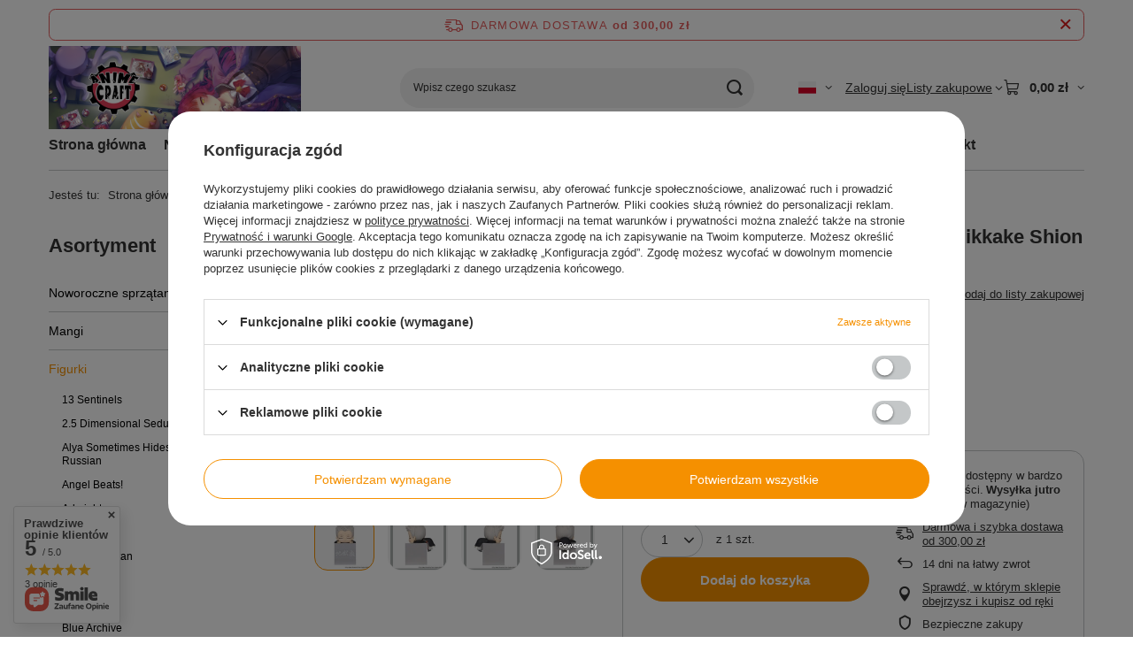

--- FILE ---
content_type: text/html; charset=utf-8
request_url: https://animecraft.pl/pl/products/figurka-hells-paradise-jigokuraku-hikkake-shion-10-cm-5246.html
body_size: 39600
content:
<!DOCTYPE html>
<html lang="pl" class="--freeShipping --vat --gross " ><head><link rel="preload" as="image" fetchpriority="high" href="/hpeciai/ea5e25331a970d55327b5be4d7e9eb8e/pol_pm_Figurka-Hells-Paradise-Jigokuraku-Hikkake-Shion-10-cm-5246_1.webp"><meta name="viewport" content="initial-scale = 1.0, maximum-scale = 5.0, width=device-width, viewport-fit=cover"><meta http-equiv="Content-Type" content="text/html; charset=utf-8"><meta http-equiv="X-UA-Compatible" content="IE=edge"><title>Figurka Captain Tsubasa Tsubasa 13 cm (4549660487470)</title><meta name="keywords" content="Figurka Captain Tsubasa Tsubasa 13 cm, Figurki, Banpresto, FIGURKA CAPTAIN TSUBASA TSUBASA 13 CM, figurka captain tsubasa tsubasa 13 cm"><meta name="description" content="FIGURKA CAPTAIN TSUBASA TSUBASA 13 CM najlepszy produkt na świecie. Gratka dla każdego fana serii. Seria: Capitan Tsubasa Postać: Tsubasa Ozora Wysokość figurki: 13cm Producent: Banpresto Produkt jest oryginalny, licencjonowany."><link rel="icon" href="/gfx/pol/favicon.png"><meta name="theme-color" content="#f59000"><meta name="msapplication-navbutton-color" content="#f59000"><meta name="apple-mobile-web-app-status-bar-style" content="#f59000"><link rel="stylesheet" type="text/css" href="/gfx/pol/projector_style.css.gzip?r=1765442353"><style>
							#photos_slider[data-skeleton] .photos__link:before {
								padding-top: calc(min((450/450 * 100%), 450px));
							}
							@media (min-width: 979px) {.photos__slider[data-skeleton] .photos__figure:not(.--nav):first-child .photos__link {
								max-height: 450px;
							}}
						</style><script>var app_shop={urls:{prefix:'data="/gfx/'.replace('data="', '')+'pol/',graphql:'/graphql/v1/'},vars:{meta:{viewportContent:'initial-scale = 1.0, maximum-scale = 5.0, width=device-width, viewport-fit=cover'},priceType:'gross',priceTypeVat:true,productDeliveryTimeAndAvailabilityWithBasket:false,geoipCountryCode:'US',fairShopLogo: { enabled: false, image: '/gfx/standards/safe_light.svg'},currency:{id:'PLN',symbol:'zł',country:'pl',format:'###,##0.00',beforeValue:false,space:true,decimalSeparator:',',groupingSeparator:' '},language:{id:'pol',symbol:'pl',name:'Polski'},omnibus:{enabled:true,rebateCodeActivate:false,hidePercentageDiscounts:false,},},txt:{priceTypeText:' brutto',},fn:{},fnrun:{},files:[],graphql:{}};const getCookieByName=(name)=>{const value=`; ${document.cookie}`;const parts = value.split(`; ${name}=`);if(parts.length === 2) return parts.pop().split(';').shift();return false;};if(getCookieByName('freeeshipping_clicked')){document.documentElement.classList.remove('--freeShipping');}if(getCookieByName('rabateCode_clicked')){document.documentElement.classList.remove('--rabateCode');}function hideClosedBars(){const closedBarsArray=JSON.parse(localStorage.getItem('closedBars'))||[];if(closedBarsArray.length){const styleElement=document.createElement('style');styleElement.textContent=`${closedBarsArray.map((el)=>`#${el}`).join(',')}{display:none !important;}`;document.head.appendChild(styleElement);}}hideClosedBars();</script><meta name="robots" content="index,follow"><meta name="rating" content="general"><meta name="Author" content="AnimeCraft na bazie IdoSell (www.idosell.com/shop).">
<!-- Begin LoginOptions html -->

<style>
#client_new_social .service_item[data-name="service_Apple"]:before, 
#cookie_login_social_more .service_item[data-name="service_Apple"]:before,
.oscop_contact .oscop_login__service[data-service="Apple"]:before {
    display: block;
    height: 2.6rem;
    content: url('/gfx/standards/apple.svg?r=1743165583');
}
.oscop_contact .oscop_login__service[data-service="Apple"]:before {
    height: auto;
    transform: scale(0.8);
}
#client_new_social .service_item[data-name="service_Apple"]:has(img.service_icon):before,
#cookie_login_social_more .service_item[data-name="service_Apple"]:has(img.service_icon):before,
.oscop_contact .oscop_login__service[data-service="Apple"]:has(img.service_icon):before {
    display: none;
}
</style>

<!-- End LoginOptions html -->

<!-- Open Graph -->
<meta property="og:type" content="website"><meta property="og:url" content="https://animecraft.pl/pl/products/figurka-hells-paradise-jigokuraku-hikkake-shion-10-cm-5246.html
"><meta property="og:title" content="Figurka Hell's Paradise: Jigokuraku Hikkake Shion 10 cm"><meta property="og:description" content="Gratka dla każdego fana serii.
Seria: Hell's Paradise: Jigokuraku
Postać: Shion 
Wysokość figurki: 10cm
Producent: Furyu
Opakowanie: Oryginalny box
Produkt jest oryginalny, licencjonowany. "><meta property="og:site_name" content="AnimeCraft"><meta property="og:locale" content="pl_PL"><meta property="og:locale:alternate" content="en_GB"><meta property="og:image" content="https://animecraft.pl/hpeciai/fb30f9b2643ed8c368074a617b2ca492/pol_pl_Figurka-Hells-Paradise-Jigokuraku-Hikkake-Shion-10-cm-5246_1.webp"><meta property="og:image:width" content="450"><meta property="og:image:height" content="450"><script >
window.dataLayer = window.dataLayer || [];
window.gtag = function gtag() {
dataLayer.push(arguments);
}
gtag('consent', 'default', {
'ad_storage': 'denied',
'analytics_storage': 'denied',
'ad_personalization': 'denied',
'ad_user_data': 'denied',
'wait_for_update': 500
});

gtag('set', 'ads_data_redaction', true);
</script><script id="iaiscript_1" data-requirements="W10=" data-ga4_sel="ga4script">
window.iaiscript_1 = `<${'script'}  class='google_consent_mode_update'>
gtag('consent', 'update', {
'ad_storage': 'denied',
'analytics_storage': 'denied',
'ad_personalization': 'denied',
'ad_user_data': 'denied'
});
</${'script'}>`;
</script>
<!-- End Open Graph -->

<link rel="canonical" href="https://animecraft.pl/pl/products/figurka-hells-paradise-jigokuraku-hikkake-shion-10-cm-5246.html" />
<link rel="alternate" hreflang="en" href="https://animecraft.pl/en/products/figurka-hells-paradise-jigokuraku-hikkake-shion-10-cm-5246.html" />
<link rel="alternate" hreflang="pl" href="https://animecraft.pl/pl/products/figurka-hells-paradise-jigokuraku-hikkake-shion-10-cm-5246.html" />
                <!-- Global site tag (gtag.js) -->
                <script  async src="https://www.googletagmanager.com/gtag/js?id=AW-11153074380"></script>
                <script >
                    window.dataLayer = window.dataLayer || [];
                    window.gtag = function gtag(){dataLayer.push(arguments);}
                    gtag('js', new Date());
                    
                    gtag('config', 'AW-11153074380', {"allow_enhanced_conversions":true});

                </script>
                            <!-- Google Tag Manager -->
                    <script >(function(w,d,s,l,i){w[l]=w[l]||[];w[l].push({'gtm.start':
                    new Date().getTime(),event:'gtm.js'});var f=d.getElementsByTagName(s)[0],
                    j=d.createElement(s),dl=l!='dataLayer'?'&l='+l:'';j.async=true;j.src=
                    'https://www.googletagmanager.com/gtm.js?id='+i+dl;f.parentNode.insertBefore(j,f);
                    })(window,document,'script','dataLayer','GTM-WXJ9DGFS');</script>
            <!-- End Google Tag Manager -->
<!-- Begin additional html or js -->


<!--1|1|1-->
<meta name="google-site-verification" content="j8DVNaqN5GKR-pxJ0BOLGvjkgtpWYVOLrHCKkUp3G10" />
<!--3|1|3-->
<script type='application/ld+json'>
{
"@context": "https://www.schema.org",
"@type": "Organization",
"name": "AnimeCraft",
"legalName": "AnimeCraft Bogumił Buczyński",
"url": "https://animecraft.pl",
"image": "https://animecraft.pl/data/gfx/mask/pol/logo_1_big.jpg",
"logo": "https://animecraft.pl/data/gfx/mask/pol/logo_1_big.jpg",
"telephone": "669670412",
"email": "animecraft@o2.pl",
"vatID": "7772788960",
"address": [
{
"type": "PostalAddress",
"addressLocality": "Wierzonka",
"streetAddress": "Karłowicka 5",
"postalCode": "62-006",
"addressCountry": "PL",
"addressRegion": "Wielkopolskie"
}]
}
</script>

<!-- End additional html or js -->
                <script>
                if (window.ApplePaySession && window.ApplePaySession.canMakePayments()) {
                    var applePayAvailabilityExpires = new Date();
                    applePayAvailabilityExpires.setTime(applePayAvailabilityExpires.getTime() + 2592000000); //30 days
                    document.cookie = 'applePayAvailability=yes; expires=' + applePayAvailabilityExpires.toUTCString() + '; path=/;secure;'
                    var scriptAppleJs = document.createElement('script');
                    scriptAppleJs.src = "/ajax/js/apple.js?v=3";
                    if (document.readyState === "interactive" || document.readyState === "complete") {
                          document.body.append(scriptAppleJs);
                    } else {
                        document.addEventListener("DOMContentLoaded", () => {
                            document.body.append(scriptAppleJs);
                        });  
                    }
                } else {
                    document.cookie = 'applePayAvailability=no; path=/;secure;'
                }
                </script>
                <script>let paypalDate = new Date();
                    paypalDate.setTime(paypalDate.getTime() + 86400000);
                    document.cookie = 'payPalAvailability_PLN=-1; expires=' + paypalDate.getTime() + '; path=/; secure';
                </script></head><body><div id="container" class="projector_page container max-width-1200"><header class=" commercial_banner"><script class="ajaxLoad">app_shop.vars.vat_registered="true";app_shop.vars.currency_format="###,##0.00";app_shop.vars.currency_before_value=false;app_shop.vars.currency_space=true;app_shop.vars.symbol="zł";app_shop.vars.id="PLN";app_shop.vars.baseurl="http://animecraft.pl/";app_shop.vars.sslurl="https://animecraft.pl/";app_shop.vars.curr_url="%2Fpl%2Fproducts%2Ffigurka-hells-paradise-jigokuraku-hikkake-shion-10-cm-5246.html";var currency_decimal_separator=',';var currency_grouping_separator=' ';app_shop.vars.blacklist_extension=["exe","com","swf","js","php"];app_shop.vars.blacklist_mime=["application/javascript","application/octet-stream","message/http","text/javascript","application/x-deb","application/x-javascript","application/x-shockwave-flash","application/x-msdownload"];app_shop.urls.contact="/pl/contact.html";</script><div id="viewType" style="display:none"></div><div id="menu_skip" class="menu_skip"><a href="#layout" class="btn --outline --medium menu_skip__link --layout">Przejdź do zawartości strony</a><a href="#menu_categories" class="btn --outline --medium menu_skip__link --menu">Przejdź do kategorii</a></div><div id="freeShipping" class="freeShipping"><span class="freeShipping__info">Darmowa dostawa</span><strong class="freeShipping__val">
				od 
				300,00 zł</strong><a href="" class="freeShipping__close" aria-label="Zamknij pasek informacyjny"></a></div><div id="logo" class="d-flex align-items-center" data-bg="/data/gfx/mask/pol/top_1_big.jpg"><a href="/" target="_self" aria-label="Logo sklepu"><img src="/data/gfx/mask/pol/logo_1_big.jpg" alt="Logo zmienisz w MODERACJA &gt; Wygląd elementów w sklepie &gt; Zarządzanie wyglądem elementów sklepu" width="11998" height="4000"></a></div><form action="https://animecraft.pl/pl/search.html" method="get" id="menu_search" class="menu_search"><a href="#showSearchForm" class="menu_search__mobile" aria-label="Szukaj"></a><div class="menu_search__block"><div class="menu_search__item --input"><input class="menu_search__input" type="text" name="text" autocomplete="off" placeholder="Wpisz czego szukasz" aria-label="Wpisz czego szukasz"><button class="menu_search__submit" type="submit" aria-label="Szukaj"></button></div><div class="menu_search__item --results search_result"></div></div></form><div id="menu_top" class="menu_top"><div id="menu_settings" class="align-items-center justify-content-center justify-content-lg-end"><div class="open_trigger hover__wrapper --hover_touch" tabindex="0" aria-label="Kliknij, aby zmienić język, kraj dostawy"><span class="d-none d-md-inline-block flag flag_pol"></span><i class="icon-angle-down d-none d-md-inline-block"></i><form class="hover__element --right" action="https://animecraft.pl/pl/settings.html" method="post"><ul><li><div class="form-group"><span class="menu_settings_lang_label">Język</span><div class="radio"><label><input type="radio" name="lang" checked value="pol"><span class="flag flag_pol"></span><span>pl</span></label></div><div class="radio"><label><input type="radio" name="lang" value="eng"><span class="flag flag_eng"></span><span>en</span></label></div></div></li><li><div class="form-group"><span for="menu_settings_country">Dostawa do</span><div class="select-after"><select class="form-control" name="country" id="menu_settings_country" aria-label="Dostawa do"><option value="1143020041">Czechy</option><option selected value="1143020003">Polska</option></select></div></div></li><li class="buttons"><button class="btn --solid --large" type="submit">
									Zastosuj zmiany
								</button></li></ul></form></div></div><div class="account_links"><a class="account_links__item" href="https://animecraft.pl/pl/login.html"><span class="account_links__text --logged-out">Zaloguj się</span></a></div><div class="shopping_list_top hover__wrapper" data-empty="true"><a href="https://animecraft.pl/pl/shoppinglist" class="wishlist_link slt_link --empty" aria-label="Listy zakupowe"><span class="slt_link__text">Listy zakupowe</span></a><div class="slt_lists hover__element"><ul class="slt_lists__nav"><li class="slt_lists__nav_item" data-list_skeleton="true" data-list_id="true" data-shared="true"><a href="#" class="slt_lists__nav_link" data-list_href="true"><span class="slt_lists__nav_name" data-list_name="true"></span><span class="slt_lists__count" data-list_count="true">0</span></a></li><li class="slt_lists__nav_item --empty"><a class="slt_lists__nav_link --empty" href="https://animecraft.pl/pl/shoppinglist"><span class="slt_lists__nav_name" data-list_name="true">Lista zakupowa</span><span class="slt_lists__count" data-list_count="true">0</span></a></li></ul></div></div><div id="menu_basket" class="top_basket hover__wrapper --skeleton --mobile_hide"><a class="top_basket__sub" title="Przejdź do koszyka" href="/basketedit.php" aria-label="Wartość koszyka: 0,00 zł"><span class="badge badge-info"></span><strong class="top_basket__price">0,00 zł</strong></a><div class="top_basket__express_checkout_container"><express-checkout type="basket"></express-checkout></div><script>
        app_shop.vars.cache_html = true;
      </script><div class="top_basket__details hover__element --skeleton"><div class="top_basket__skeleton --name"></div><div class="top_basket__skeleton --product"></div><div class="top_basket__skeleton --product"></div><div class="top_basket__skeleton --product --last"></div><div class="top_basket__skeleton --sep"></div><div class="top_basket__skeleton --summary"></div></div></div><template id="top_basket_product"><div class="top_basket__product"><a class="top_basket__img" title=""><picture><source type="image/webp" srcset=""></source><img src="" alt=""></picture></a><a class="top_basket__link" title=""></a><div class="top_basket__prices"><span class="top_basket__price"></span><span class="top_basket__unit"></span><span class="top_basket__vat"></span></div></div></template><template id="top_basket_summary"><div class="top_basket__summary_shipping_free"><span class="top_basket__summary_label --freeshipping_limit">Do darmowej dostawy brakuje <span class="top_basket__summary_value"></span></span><span class="progress_bar"><span class="progress_bar__value"></span></span></div><div class="top_basket__summary_item --worth"><span class="top_basket__summary_label">Wartość zamówienia:</span><b class="top_basket__summary_value"></b></div><div class="top_basket__summary_item --shipping"><span class="top_basket__summary_label">Koszt przesyłki:</span><b class="top_basket__summary_value"></b></div><div class="top_basket__buttons"><a class="btn --solid --large" data-ec-class="btn --outline --large" title="Przejdź do koszyka" href="/basketedit.php">
        Przejdź do koszyka
      </a><div id="top_basket__express_checkout_placeholder"></div></div></template><template id="top_basket_details"><div class="top_basket__details hover__element"><div class="top_basket__details_sub"><div class="headline"><span class="headline__name">Twój koszyk (<span class="top_basket__count"></span>)</span></div><div class="top_basket__products"></div><div class="top_basket__summary"></div></div></div></template></div><nav id="menu_categories3" class="wide"><button type="button" class="navbar-toggler" aria-label="Menu"><i class="icon-reorder"></i></button><div class="navbar-collapse" id="menu_navbar3"><ul class="navbar-nav mx-md-n2"><li class="nav-item"><span class="nav-link-wrapper"><a  href="/" target="_self" title="Strona główna" class="nav-link --l1" >Strona główna</a></span></li><li class="nav-item"><span class="nav-link-wrapper"><a  href="/search.php?newproducts=y" target="_self" title="Nowości" class="nav-link --l1" >Nowości</a></span></li><li class="nav-item"><span class="nav-link-wrapper"><a  href="/search.php?promo=y" target="_self" title="Promocje" class="nav-link --l1" >Promocje</a></span></li><li class="nav-item"><span class="nav-link-wrapper"><a  href="/search.php?bestseller=y" target="_self" title="Bestsellery" class="nav-link --l1" >Bestsellery</a></span></li><li class="nav-item"><span class="nav-link-wrapper"><a  href="/search.php?distinguished=y" target="_self" title="Produkty Wyróżnione" class="nav-link --l1" >Produkty Wyróżnione</a></span></li><li class="nav-item"><span class="nav-link-wrapper"><a  href="/search.php?special=y" target="_self" title="Produkty Specjalne" class="nav-link --l1" >Produkty Specjalne</a></span></li><li class="nav-item"><span class="nav-link-wrapper"><a  href="/producers.php" target="_self" title="Marki" class="nav-link --l1" >Marki</a></span></li><li class="nav-item"><span class="nav-link-wrapper"><a  href="/Regulamin-cterms-pol-1.html" target="_self" title="Regulamin" class="nav-link --l1" >Regulamin</a></span></li><li class="nav-item"><span class="nav-link-wrapper"><a  href="https://animecraft.pl/pl/blog.html" target="_blank" title="Blog" class="nav-link --l1" >Blog</a></span></li><li class="nav-item"><span class="nav-link-wrapper"><a  href="/contact.php" target="_self" title="Kontakt" class="nav-link --l1" >Kontakt</a></span></li></ul></div></nav><div id="breadcrumbs" class="breadcrumbs"><div class="back_button"><button id="back_button"><i class="icon-angle-left"></i> Wstecz</button></div><nav class="list_wrapper" aria-label="Nawigacja okruszkowa"><ol><li><span>Jesteś tu:  </span></li><li class="bc-main"><span><a href="/">Strona główna</a></span></li><li class="category bc-item-1 --more"><a class="category" href="/pl/menu/figurki-259.html">Figurki</a><ul class="breadcrumbs__sub"><li class="breadcrumbs__item"><a class="breadcrumbs__link --link" href="/pl/menu/13-sentinels-270.html">13 Sentinels</a></li><li class="breadcrumbs__item"><a class="breadcrumbs__link --link" href="/pl/menu/2-5-dimensional-seduction-888.html">2.5 Dimensional Seduction</a></li><li class="breadcrumbs__item"><a class="breadcrumbs__link --link" href="/pl/menu/alya-sometimes-hides-her-feelings-in-russian-938.html">Alya Sometimes Hides Her Feelings in Russian</a></li><li class="breadcrumbs__item"><a class="breadcrumbs__link --link" href="/pl/menu/angel-beats-962.html">Angel Beats!</a></li><li class="breadcrumbs__item"><a class="breadcrumbs__link --link" href="/pl/menu/arknights-951.html">Arknights</a></li><li class="breadcrumbs__item"><a class="breadcrumbs__link --link" href="/pl/menu/atelier-ryza-902.html">Atelier Ryza</a></li><li class="breadcrumbs__item"><a class="breadcrumbs__link --link" href="/pl/menu/attack-on-titan-271.html">Attack on Titan</a></li><li class="breadcrumbs__item"><a class="breadcrumbs__link --link" href="/pl/menu/azur-lane-886.html">Azur Lane</a></li><li class="breadcrumbs__item"><a class="breadcrumbs__link --link" href="/pl/menu/bleach-331.html">Bleach</a></li><li class="breadcrumbs__item"><a class="breadcrumbs__link --link" href="/pl/menu/blue-archive-932.html">Blue Archive</a></li><li class="breadcrumbs__item"><a class="breadcrumbs__link --link" href="/pl/menu/blue-lock-893.html">Blue Lock</a></li><li class="breadcrumbs__item"><a class="breadcrumbs__link --link" href="/pl/menu/bocchi-the-rock-881.html">Bocchi The Rock</a></li><li class="breadcrumbs__item"><a class="breadcrumbs__link --link" href="/pl/menu/cardcaptor-sakura-276.html">Cardcaptor Sakura</a></li><li class="breadcrumbs__item"><a class="breadcrumbs__link --link" href="/pl/menu/chainsaw-man-332.html">Chainsaw Man</a></li><li class="breadcrumbs__item"><a class="breadcrumbs__link --link" href="/pl/menu/code-geass-927.html">Code Geass</a></li><li class="breadcrumbs__item"><a class="breadcrumbs__link --link" href="/pl/menu/dandadan-930.html">Dandadan </a></li><li class="breadcrumbs__item"><a class="breadcrumbs__link --link" href="/pl/menu/darling-in-the-franxx-906.html">Darling in the Franxx</a></li><li class="breadcrumbs__item"><a class="breadcrumbs__link --link" href="/pl/menu/date-a-live-277.html">Date A Live</a></li><li class="breadcrumbs__item"><a class="breadcrumbs__link --link" href="/pl/menu/delicious-in-dungeon-965.html">Delicious in Dungeon</a></li><li class="breadcrumbs__item"><a class="breadcrumbs__link --link" href="/pl/menu/demon-slayer-278.html">Demon Slayer</a></li><li class="breadcrumbs__item"><a class="breadcrumbs__link --link" href="/pl/menu/dragon-ball-279.html">Dragon Ball</a></li><li class="breadcrumbs__item"><a class="breadcrumbs__link --link" href="/pl/menu/fire-emblem-964.html">Fire Emblem</a></li><li class="breadcrumbs__item"><a class="breadcrumbs__link --link" href="/pl/menu/fairy-tail-280.html">Fairy Tail</a></li><li class="breadcrumbs__item"><a class="breadcrumbs__link --link" href="/pl/menu/fate-281.html">Fate/</a></li><li class="breadcrumbs__item"><a class="breadcrumbs__link --link" href="/pl/menu/frieren-beyond-journeys-end-887.html">Frieren: Beyond Journey's End</a></li><li class="breadcrumbs__item"><a class="breadcrumbs__link --link" href="/pl/menu/gintama-931.html">Gintama </a></li><li class="breadcrumbs__item"><a class="breadcrumbs__link --link" href="/pl/menu/goddess-of-victory-937.html">Goddess of Victory</a></li><li class="breadcrumbs__item"><a class="breadcrumbs__link --link" href="/pl/menu/haikyuu-282.html">Haikyuu!!</a></li><li class="breadcrumbs__item"><a class="breadcrumbs__link --link" href="/pl/menu/hells-paradise-337.html">Hell's Paradise</a></li><li class="breadcrumbs__item"><a class="breadcrumbs__link --link" href="/pl/menu/hitman-reborn-904.html">Hitman Reborn</a></li><li class="breadcrumbs__item"><a class="breadcrumbs__link --link" href="/pl/menu/hololive-901.html">Hololive</a></li><li class="breadcrumbs__item"><a class="breadcrumbs__link --link" href="/pl/menu/honkai-impact-3rd-333.html">Honkai Impact 3rd</a></li><li class="breadcrumbs__item"><a class="breadcrumbs__link --link" href="/pl/menu/hunter-x-hunter-885.html">Hunter X Hunter</a></li><li class="breadcrumbs__item"><a class="breadcrumbs__link --link" href="/pl/menu/idolmaster-285.html">Idolmaster</a></li><li class="breadcrumbs__item"><a class="breadcrumbs__link --link" href="/pl/menu/is-the-order-a-rabbit-287.html">Is the Order a Rabbit?</a></li><li class="breadcrumbs__item"><a class="breadcrumbs__link --link" href="/pl/menu/jellyfish-cant-swim-907.html">Jellyfish Can't Swim</a></li><li class="breadcrumbs__item"><a class="breadcrumbs__link --link" href="/pl/menu/jojos-bizarre-adventure-288.html">JoJo's Bizarre Adventure</a></li><li class="breadcrumbs__item"><a class="breadcrumbs__link --link" href="/pl/menu/jujutsu-kaisen-289.html">Jujutsu Kaisen</a></li><li class="breadcrumbs__item"><a class="breadcrumbs__link --link" href="/pl/menu/kaiju-no-8-894.html">Kaiju No. 8</a></li><li class="breadcrumbs__item"><a class="breadcrumbs__link --link" href="/pl/menu/kakegurui-905.html">Kakegurui</a></li><li class="breadcrumbs__item"><a class="breadcrumbs__link --link" href="/pl/menu/kantai-collection-290.html">Kantai Collection</a></li><li class="breadcrumbs__item"><a class="breadcrumbs__link --link" href="/pl/menu/kill-la-kill-928.html">Kill la Kill</a></li><li class="breadcrumbs__item"><a class="breadcrumbs__link --link" href="/pl/menu/kono-subarashii-291.html">Kono Subarashii</a></li><li class="breadcrumbs__item"><a class="breadcrumbs__link --link" href="/pl/menu/laid-back-908.html">Laid-Back</a></li><li class="breadcrumbs__item"><a class="breadcrumbs__link --link" href="/pl/menu/lycoris-recoil-896.html">Lycoris Recoil</a></li><li class="breadcrumbs__item"><a class="breadcrumbs__link --link" href="/pl/menu/made-in-abyss-935.html">Made in Abyss</a></li><li class="breadcrumbs__item"><a class="breadcrumbs__link --link" href="/pl/menu/major-293.html">Major</a></li><li class="breadcrumbs__item"><a class="breadcrumbs__link --link" href="/pl/menu/mass-effect-409.html">Mass Effect</a></li><li class="breadcrumbs__item"><a class="breadcrumbs__link --link" href="/pl/menu/mobile-suit-gundam-294.html">Mobile Suit Gundam</a></li><li class="breadcrumbs__item"><a class="breadcrumbs__link --link" href="/pl/menu/monogatari-926.html">Monogatari </a></li><li class="breadcrumbs__item"><a class="breadcrumbs__link --link" href="/pl/menu/mushoku-tensei-897.html">Mushoku Tensei</a></li><li class="breadcrumbs__item"><a class="breadcrumbs__link --link" href="/pl/menu/my-dress-up-darling-882.html">My Dress-up Darling</a></li><li class="breadcrumbs__item"><a class="breadcrumbs__link --link" href="/pl/menu/my-hero-academia-295.html">My Hero Academia</a></li><li class="breadcrumbs__item"><a class="breadcrumbs__link --link" href="/pl/menu/naruto-297.html">Naruto</a></li><li class="breadcrumbs__item"><a class="breadcrumbs__link --link" href="/pl/menu/nekopara-298.html">Nekopara</a></li><li class="breadcrumbs__item"><a class="breadcrumbs__link --link" href="/neon-genesis-evangelion-figurki">Neon Genesis Evangelion</a></li><li class="breadcrumbs__item"><a class="breadcrumbs__link --link" href="/pl/menu/nier-883.html">Nier</a></li><li class="breadcrumbs__item"><a class="breadcrumbs__link --link" href="/pl/menu/no-game-no-life-300.html">No Game No Life</a></li><li class="breadcrumbs__item"><a class="breadcrumbs__link --link" href="/pl/menu/oh-my-goddess-301.html">Oh My Goddess!</a></li><li class="breadcrumbs__item"><a class="breadcrumbs__link --link" href="/one-piece-figurki">One Piece</a></li><li class="breadcrumbs__item"><a class="breadcrumbs__link --link" href="/pl/menu/one-punch-man-303.html">One Punch Man</a></li><li class="breadcrumbs__item"><a class="breadcrumbs__link --link" href="/pl/menu/oshi-no-ko-413.html">Oshi No Ko</a></li><li class="breadcrumbs__item"><a class="breadcrumbs__link --link" href="/pl/menu/overlord-304.html">Overlord</a></li><li class="breadcrumbs__item"><a class="breadcrumbs__link --link" href="/pl/menu/persona5-898.html">Persona5</a></li><li class="breadcrumbs__item"><a class="breadcrumbs__link --link" href="/pl/menu/puella-magi-madoka-magica-306.html">Puella Magi Madoka Magica</a></li><li class="breadcrumbs__item"><a class="breadcrumbs__link --link" href="/pl/menu/rascal-does-not-dream-of-bunny-girl-senpai-891.html">Rascal Does Not Dream of Bunny Girl Senpai</a></li><li class="breadcrumbs__item"><a class="breadcrumbs__link --link" href="/pl/menu/rent-a-girlfriend-308.html">Rent a Girlfriend</a></li><li class="breadcrumbs__item"><a class="breadcrumbs__link --link" href="/pl/menu/re-zero-307.html">Re:zero</a></li><li class="breadcrumbs__item"><a class="breadcrumbs__link --link" href="/pl/menu/rurouni-kenshin-309.html">Rurouni Kenshin</a></li><li class="breadcrumbs__item"><a class="breadcrumbs__link --link" href="/pl/menu/saekano-310.html">Saekano</a></li><li class="breadcrumbs__item"><a class="breadcrumbs__link --link" href="/pl/menu/sailor-moon-311.html">Sailor Moon</a></li><li class="breadcrumbs__item"><a class="breadcrumbs__link --link" href="/pl/menu/saint-seiya-312.html">Saint Seiya</a></li><li class="breadcrumbs__item"><a class="breadcrumbs__link --link" href="/pl/menu/sakamoto-days-941.html">Sakamoto Days</a></li><li class="breadcrumbs__item"><a class="breadcrumbs__link --link" href="/pl/menu/shy-933.html">Shy </a></li><li class="breadcrumbs__item"><a class="breadcrumbs__link --link" href="/pl/menu/smile-of-the-arsnotoria-966.html">Smile of the Arsnotoria</a></li><li class="breadcrumbs__item"><a class="breadcrumbs__link --link" href="/pl/menu/sonico-335.html">Sonico</a></li><li class="breadcrumbs__item"><a class="breadcrumbs__link --link" href="/pl/menu/spice-and-wolf-884.html">Spice And Wolf</a></li><li class="breadcrumbs__item"><a class="breadcrumbs__link --link" href="/pl/menu/spy-x-family-336.html">Spy x Family</a></li><li class="breadcrumbs__item"><a class="breadcrumbs__link --link" href="/pl/menu/ssss-dynazenon-314.html">SSSS.Dynazenon</a></li><li class="breadcrumbs__item"><a class="breadcrumbs__link --link" href="/pl/menu/strike-the-blood-315.html">Strike the Blood</a></li><li class="breadcrumbs__item"><a class="breadcrumbs__link --link" href="/pl/menu/sword-art-online-316.html">Sword Art Online</a></li><li class="breadcrumbs__item"><a class="breadcrumbs__link --link" href="/pl/menu/the-apothecary-diaries-929.html">The Apothecary Diaries</a></li><li class="breadcrumbs__item"><a class="breadcrumbs__link --link" href="/pl/menu/that-time-i-got-reincarnated-as-a-slime-318.html">That Time I Got Reincarnated as a Slime</a></li><li class="breadcrumbs__item"><a class="breadcrumbs__link --link" href="/pl/menu/the-cafe-terrace-and-its-goddesses-903.html">The Café Terrace and Its Goddesses</a></li><li class="breadcrumbs__item"><a class="breadcrumbs__link --link" href="/pl/menu/the-eminence-in-shadow-909.html">The Eminence in Shadow</a></li><li class="breadcrumbs__item"><a class="breadcrumbs__link --link" href="/pl/menu/the-melancholy-of-haruhi-suzumiya-942.html">The Melancholy of Haruhi Suzumiya</a></li><li class="breadcrumbs__item"><a class="breadcrumbs__link --link" href="/pl/menu/the-rising-of-the-shield-hero-320.html">The Rising of the Shield Hero</a></li><li class="breadcrumbs__item"><a class="breadcrumbs__link --link" href="/pl/menu/the-quintessential-quintuplets-319.html">The Quintessential Quintuplets</a></li><li class="breadcrumbs__item"><a class="breadcrumbs__link --link" href="/pl/menu/tis-time-for-torture-princess-934.html">Tis Time for Torture Princess</a></li><li class="breadcrumbs__item"><a class="breadcrumbs__link --link" href="/pl/menu/tokyo-revenger-323.html">Tokyo Revenger</a></li><li class="breadcrumbs__item"><a class="breadcrumbs__link --link" href="/pl/menu/to-love-ru-darkness-322.html">To Love-Ru Darkness</a></li><li class="breadcrumbs__item"><a class="breadcrumbs__link --link" href="/pl/menu/toradora-899.html">Toradora</a></li><li class="breadcrumbs__item"><a class="breadcrumbs__link --link" href="/pl/menu/touhou-project-324.html">Touhou Project</a></li><li class="breadcrumbs__item"><a class="breadcrumbs__link --link" href="/pl/menu/tying-the-knot-with-an-amagami-sister-936.html">Tying the Knot with an Amagami Sister</a></li><li class="breadcrumbs__item"><a class="breadcrumbs__link --link" href="/pl/menu/ultraman-326.html">Ultraman</a></li><li class="breadcrumbs__item"><a class="breadcrumbs__link --link" href="/pl/menu/umamusume-900.html">Umamusume</a></li><li class="breadcrumbs__item"><a class="breadcrumbs__link --link" href="/pl/menu/urusei-yatsura-963.html">Urusei Yatsura</a></li><li class="breadcrumbs__item"><a class="breadcrumbs__link --link" href="/pl/menu/uzaki-chan-wants-to-hang-out-940.html">Uzaki-chan Wants to Hang Out!</a></li><li class="breadcrumbs__item"><a class="breadcrumbs__link --link" href="/vocaloid-figurki">Vocaloid</a></li><li class="breadcrumbs__item"><a class="breadcrumbs__link --link" href="/pl/menu/vtuber-952.html">VTuber</a></li><li class="breadcrumbs__item"><a class="breadcrumbs__link --link" href="/pl/menu/wandering-witch-892.html">Wandering Witch</a></li><li class="breadcrumbs__item"><a class="breadcrumbs__link --link" href="/pl/menu/wind-breaker-960.html">Wind Breaker</a></li><li class="breadcrumbs__item"><a class="breadcrumbs__link --link" href="/pl/menu/yashahime-princess-half-demon-329.html">Yashahime: Princess Half-Demon</a></li><li class="breadcrumbs__item"><a class="breadcrumbs__link --link" href="/pl/menu/pozostale-serie-305.html">Pozostałe Serie</a></li></ul></li><li class="category bc-item-2 bc-active" aria-current="page"><a class="category" href="/pl/menu/hells-paradise-337.html">Hell's Paradise</a></li><li class="bc-active bc-product-name" aria-current="page"><span>Figurka Hell's Paradise: Jigokuraku Hikkake Shion 10 cm</span></li></ol></nav></div></header><div id="layout" class="row clearfix"><aside class="col-md-3 col-xl-2"><section class="shopping_list_menu"><div class="shopping_list_menu__block --lists slm_lists" data-empty="true"><a href="#showShoppingLists" class="slm_lists__label">Listy zakupowe</a><ul class="slm_lists__nav"><li class="slm_lists__nav_item" data-list_skeleton="true" data-list_id="true" data-shared="true"><a href="#" class="slm_lists__nav_link" data-list_href="true"><span class="slm_lists__nav_name" data-list_name="true"></span><span class="slm_lists__count" data-list_count="true">0</span></a></li><li class="slm_lists__nav_header"><a href="#hidehoppingLists" class="slm_lists__label"><span class="sr-only">Wróć</span>Listy zakupowe</a></li><li class="slm_lists__nav_item --empty"><a class="slm_lists__nav_link --empty" href="https://animecraft.pl/pl/shoppinglist"><span class="slm_lists__nav_name" data-list_name="true">Lista zakupowa</span><span class="sr-only">ilość produktów: </span><span class="slm_lists__count" data-list_count="true">0</span></a></li></ul><a href="#manage" class="slm_lists__manage d-none align-items-center d-md-flex">Zarządzaj listami</a></div><div class="shopping_list_menu__block --bought slm_bought"><a class="slm_bought__link d-flex" href="https://animecraft.pl/pl/products-bought.html">
				Lista dotychczas zamówionych produktów
			</a></div><div class="shopping_list_menu__block --info slm_info"><strong class="slm_info__label d-block mb-3">Jak działa lista zakupowa?</strong><ul class="slm_info__list"><li class="slm_info__list_item d-flex mb-3">
					Po zalogowaniu możesz umieścić i przechowywać na liście zakupowej dowolną liczbę produktów nieskończenie długo.
				</li><li class="slm_info__list_item d-flex mb-3">
					Dodanie produktu do listy zakupowej nie oznacza automatycznie jego rezerwacji.
				</li><li class="slm_info__list_item d-flex mb-3">
					Dla niezalogowanych klientów lista zakupowa przechowywana jest do momentu wygaśnięcia sesji (około 24h).
				</li></ul></div></section><div id="mobileCategories" class="mobileCategories"><div class="mobileCategories__item --menu"><button type="button" class="mobileCategories__link --active" data-ids="#menu_search,.shopping_list_menu,#menu_search,#menu_navbar,#menu_navbar3, #menu_blog">
                            Menu
                        </button></div><div class="mobileCategories__item --account"><button type="button" class="mobileCategories__link" data-ids="#menu_contact,#login_menu_block">
                            Konto
                        </button></div><div class="mobileCategories__item --settings"><button type="button" class="mobileCategories__link" data-ids="#menu_settings">
                                Ustawienia
                            </button></div></div><div class="setMobileGrid" data-item="#menu_navbar"></div><div class="setMobileGrid" data-item="#menu_navbar3" data-ismenu1="true"></div><div class="setMobileGrid" data-item="#menu_blog"></div><div class="login_menu_block d-lg-none" id="login_menu_block"><a class="sign_in_link" href="/login.php" title=""><i class="icon-user"></i><span>Zaloguj się</span></a><a class="registration_link" href="https://animecraft.pl/pl/client-new.html?register"><i class="icon-lock"></i><span>Zarejestruj się</span></a><a class="order_status_link" href="/order-open.php" title=""><i class="icon-globe"></i><span>Sprawdź status zamówienia</span></a></div><div class="setMobileGrid" data-item="#menu_contact"></div><div class="setMobileGrid" data-item="#menu_settings"></div><nav id="menu_categories" class="col-md-12 px-0" aria-label="Kategorie główne"><h2 class="big_label"><a href="/categories.php" title="Kliknij, by zobaczyć wszystkie kategorie">Asortyment</a></h2><button type="button" class="navbar-toggler" aria-label="Menu"><i class="icon-reorder"></i></button><div class="navbar-collapse" id="menu_navbar"><ul class="navbar-nav"><li class="nav-item"><a  href="/pl/menu/noworoczne-sprzatanie-magazynu-914.html" target="_self" title="Noworoczne sprzątanie magazynu!" class="nav-link" >Noworoczne sprzątanie magazynu!</a></li><li class="nav-item"><a  href="/pl/menu/mangi-262.html" target="_self" title="Mangi" class="nav-link" >Mangi</a><ul class="navbar-subnav"><li class="nav-header"><a href="#backLink" class="nav-header__backLink"><i class="icon-angle-left"></i></a><a  href="/pl/menu/mangi-262.html" target="_self" title="Mangi" class="nav-link" >Mangi</a></li><li class="nav-item"><a  href="/pl/menu/akuma-418.html" target="_self" title="Akuma" class="nav-link" >Akuma</a><ul class="navbar-subsubnav"><li class="nav-header"><a href="#backLink" class="nav-header__backLink"><i class="icon-angle-left"></i></a><a  href="/pl/menu/akuma-418.html" target="_self" title="Akuma" class="nav-link" >Akuma</a></li><li class="nav-item"><a  href="/pl/menu/jk-haru-zycie-prostytutki-w-innym-swiecie-561.html" target="_self" title="JK Haru: życie prostytutki w innym świecie " class="nav-link" >JK Haru: życie prostytutki w innym świecie </a></li><li class="nav-item"><a  href="/pl/menu/swiat-na-opak-562.html" target="_self" title="Świat na opak" class="nav-link" >Świat na opak</a></li><li class="nav-item"><a  href="/pl/menu/tam-gdzie-hinoenma-mowi-dobranoc-563.html" target="_self" title="Tam, gdzie hinoenma mówi dobranoc" class="nav-link" >Tam, gdzie hinoenma mówi dobranoc</a></li></ul></li><li class="nav-item"><a  href="/pl/menu/jpf-416.html" target="_self" title="JPF" class="nav-link" >JPF</a><ul class="navbar-subsubnav"><li class="nav-header"><a href="#backLink" class="nav-header__backLink"><i class="icon-angle-left"></i></a><a  href="/pl/menu/jpf-416.html" target="_self" title="JPF" class="nav-link" >JPF</a></li><li class="nav-item"><a  href="/pl/menu/7-miliardow-igiel-767.html" target="_self" title="7 Miliardów Igieł" class="nav-link" >7 Miliardów Igieł</a></li><li class="nav-item"><a  href="/pl/menu/akira-edycja-specjalna-769.html" target="_self" title="Akira - edycja specjalna" class="nav-link" >Akira - edycja specjalna</a></li><li class="nav-item"><a  href="/pl/menu/another-772.html" target="_self" title="Another" class="nav-link" >Another</a></li><li class="nav-item"><a  href="/pl/menu/death-note-795.html" target="_self" title="Death Note" class="nav-link" >Death Note</a></li><li class="nav-item"><a  href="/pl/menu/dnangel-deluxe-797.html" target="_self" title="DNAngel DELUXE" class="nav-link" >DNAngel DELUXE</a></li><li class="nav-item"><a  href="/pl/menu/doubt-798.html" target="_self" title="Doubt" class="nav-link" >Doubt</a></li><li class="nav-item"><a  href="/pl/menu/dragon-ball-full-color-800.html" target="_self" title="Dragon Ball Full Color" class="nav-link" >Dragon Ball Full Color</a></li><li class="nav-item"><a  href="/pl/menu/fullmetal-alchemist-deluxe-806.html" target="_self" title="Fullmetal Alchemist DELUXE" class="nav-link" >Fullmetal Alchemist DELUXE</a></li><li class="nav-item"><a  href="/pl/menu/hellsing-814.html" target="_self" title="Hellsing" class="nav-link" >Hellsing</a></li><li class="nav-item"><a  href="/pl/menu/initial-d-818.html" target="_self" title="Initial D" class="nav-link" >Initial D</a></li><li class="nav-item"><a  href="/pl/menu/inuyasha-819.html" target="_self" title="Inuyasha" class="nav-link" >Inuyasha</a></li><li class="nav-item"><a  href="/pl/menu/jojos-bizarre-adventure-821.html" target="_self" title="JOJO's Bizarre Adventure" class="nav-link" >JOJO's Bizarre Adventure</a></li><li class="nav-item"><a  href="/pl/menu/kapitan-tsubasa-824.html" target="_self" title="Kapitan Tsubasa" class="nav-link" >Kapitan Tsubasa</a></li><li class="nav-item"><a  href="/pl/menu/klasa-skrytobojcow-826.html" target="_self" title="Klasa skrytobójców" class="nav-link" >Klasa skrytobójców</a></li><li class="nav-item"><a  href="/pl/menu/naruto-834.html" target="_self" title="Naruto" class="nav-link" >Naruto</a></li><li class="nav-item"><a  href="/pl/menu/neon-genesis-evangelion-835.html" target="_self" title="Neon Genesis Evangelion" class="nav-link" >Neon Genesis Evangelion</a></li><li class="nav-item"><a  href="/pl/menu/odrodzony-jako-galareta-837.html" target="_self" title="Odrodzony jako galareta" class="nav-link" >Odrodzony jako galareta</a></li><li class="nav-item"><a  href="/pl/menu/ranma-1-2-848.html" target="_self" title="Ranma ½" class="nav-link" >Ranma ½</a></li><li class="nav-item"><a  href="/pl/menu/sailor-moon-eternal-edition-856.html" target="_self" title="Sailor Moon Eternal Edition" class="nav-link" >Sailor Moon Eternal Edition</a></li><li class="nav-item"><a  href="/pl/menu/sluzaca-przewodniczaca-857.html" target="_self" title="Służąca Przewodnicząca" class="nav-link" >Służąca Przewodnicząca</a></li><li class="nav-item"><a  href="/pl/menu/tokyo-mew-mew-863.html" target="_self" title="Tokyo Mew Mew" class="nav-link" >Tokyo Mew Mew</a></li></ul></li><li class="nav-item"><a  href="/pl/menu/studio-jg-417.html" target="_self" title="Studio JG" class="nav-link" >Studio JG</a><ul class="navbar-subsubnav"><li class="nav-header"><a href="#backLink" class="nav-header__backLink"><i class="icon-angle-left"></i></a><a  href="/pl/menu/studio-jg-417.html" target="_self" title="Studio JG" class="nav-link" >Studio JG</a></li><li class="nav-item"><a  href="/pl/menu/bestia-z-lawki-obok-574.html" target="_self" title="Bestia z ławki obok" class="nav-link" >Bestia z ławki obok</a></li><li class="nav-item"><a  href="/pl/menu/blood-blockade-battlefront-578.html" target="_self" title="Blood Blockade Battlefront" class="nav-link" >Blood Blockade Battlefront</a></li><li class="nav-item"><a  href="/pl/menu/carole-tuesday-579.html" target="_self" title="Carole &amp;amp; Tuesday" class="nav-link" >Carole &amp; Tuesday</a></li><li class="nav-item"><a  href="/pl/menu/dandadan-582.html" target="_self" title="Dandadan" class="nav-link" >Dandadan</a></li><li class="nav-item"><a  href="/pl/menu/danganronpa-koszmar-w-akademii-marzen-583.html" target="_self" title="Danganronpa. Koszmar w Akademii Marzeń" class="nav-link" >Danganronpa. Koszmar w Akademii Marzeń</a></li><li class="nav-item"><a  href="/pl/menu/demon-maiden-zakuro-947.html" target="_self" title="Demon Maiden Zakuro" class="nav-link" >Demon Maiden Zakuro</a></li><li class="nav-item"><a  href="/pl/menu/dlugo-i-szczesliwie-586.html" target="_self" title="Długo i szczęśliwie?!" class="nav-link" >Długo i szczęśliwie?!</a></li><li class="nav-item"><a  href="/pl/menu/drug-on-880.html" target="_self" title="Drug-On" class="nav-link" >Drug-On</a></li><li class="nav-item"><a  href="/pl/menu/dziewczynka-w-krainie-przekletych-592.html" target="_self" title="Dziewczynka w Krainie Przeklętych" class="nav-link" >Dziewczynka w Krainie Przeklętych</a></li><li class="nav-item"><a  href="/pl/menu/emma-594.html" target="_self" title="Emma" class="nav-link" >Emma</a></li><li class="nav-item"><a  href="/pl/menu/erased-miasto-z-ktorego-zniknalem-595.html" target="_self" title="ERASED Miasto, z którego zniknąłem" class="nav-link" >ERASED Miasto, z którego zniknąłem</a></li><li class="nav-item"><a  href="/pl/menu/fairy-tail-596.html" target="_self" title="Fairy Tail" class="nav-link" >Fairy Tail</a></li><li class="nav-item"><a  href="/pl/menu/frieren-u-kresu-drogi-598.html" target="_self" title="Frieren. U kresu drogi" class="nav-link" >Frieren. U kresu drogi</a></li><li class="nav-item"><a  href="/pl/menu/gdy-zakwitnie-w-nas-milosc-601.html" target="_self" title="Gdy zakwitnie w nas miłość" class="nav-link" >Gdy zakwitnie w nas miłość</a></li><li class="nav-item"><a  href="/pl/menu/gdy-zapada-zmrok-603.html" target="_self" title="Gdy zapada zmrok" class="nav-link" >Gdy zapada zmrok</a></li><li class="nav-item"><a  href="/pl/menu/giga-tokyo-toy-box-946.html" target="_self" title="Giga Tokyo Toy Box" class="nav-link" >Giga Tokyo Toy Box</a></li><li class="nav-item"><a  href="/pl/menu/goblin-slayer-604.html" target="_self" title="Goblin Slayer" class="nav-link" >Goblin Slayer</a></li><li class="nav-item"><a  href="/pl/menu/grand-blue-609.html" target="_self" title="Grand Blue" class="nav-link" >Grand Blue</a></li><li class="nav-item"><a  href="/pl/menu/haikyu-611.html" target="_self" title="Haikyu!!" class="nav-link" >Haikyu!!</a></li><li class="nav-item"><a  href="/pl/menu/hanako-duch-ze-szkolnej-toalety-612.html" target="_self" title="Hanako, duch ze szkolnej toalety" class="nav-link" >Hanako, duch ze szkolnej toalety</a></li><li class="nav-item"><a  href="/pl/menu/hetalia-world-stars-615.html" target="_self" title="Hetalia - World Stars" class="nav-link" >Hetalia - World Stars</a></li><li class="nav-item"><a  href="/pl/menu/highschool-dxd-616.html" target="_self" title="Highschool DxD" class="nav-link" >Highschool DxD</a></li><li class="nav-item"><a  href="/pl/menu/honda-sprzedawcy-kontra-mangowcy-619.html" target="_self" title="Honda. Sprzedawcy kontra mangowcy" class="nav-link" >Honda. Sprzedawcy kontra mangowcy</a></li><li class="nav-item"><a  href="/pl/menu/im-wielki-kaplan-imhotep-621.html" target="_self" title="IM Wielki Kapłan Imhotep" class="nav-link" >IM Wielki Kapłan Imhotep</a></li><li class="nav-item"><a  href="/pl/menu/iruma-w-szkole-demonow-623.html" target="_self" title="Iruma w szkole demonów" class="nav-link" >Iruma w szkole demonów</a></li><li class="nav-item"><a  href="/pl/menu/jak-leczyc-magiczne-stworzenia-dziennik-medycyny-magicznej-625.html" target="_self" title="Jak leczyć magiczne stworzenia. Dziennik medycyny magicznej" class="nav-link" >Jak leczyć magiczne stworzenia. Dziennik medycyny magicznej</a></li><li class="nav-item"><a  href="/pl/menu/jak-zostalam-bostwem-627.html" target="_self" title="Jak zostałam Bóstwem" class="nav-link" >Jak zostałam Bóstwem</a></li><li class="nav-item"><a  href="/pl/menu/jego-wilczy-sekret-628.html" target="_self" title="Jego wilczy sekret" class="nav-link" >Jego wilczy sekret</a></li><li class="nav-item"><a  href="/pl/menu/kaguya-sama-milosc-to-wojna-630.html" target="_self" title="KAGUYA-SAMA Miłość to wojna" class="nav-link" >KAGUYA-SAMA Miłość to wojna</a></li><li class="nav-item"><a  href="/pl/menu/kaiju-no-8-631.html" target="_self" title="Kaiju No.8" class="nav-link" >Kaiju No.8</a></li><li class="nav-item"><a  href="/pl/menu/kemono-jihen-niesamowite-zdarzenia-633.html" target="_self" title="Kemono Jihen. Niesamowite zdarzenia" class="nav-link" >Kemono Jihen. Niesamowite zdarzenia</a></li><li class="nav-item"><a  href="/pl/menu/kindergarten-wars-634.html" target="_self" title="Kindergarten Wars" class="nav-link" >Kindergarten Wars</a></li><li class="nav-item"><a  href="/pl/menu/kokoro-connect-635.html" target="_self" title="Kokoro Connect" class="nav-link" >Kokoro Connect</a></li><li class="nav-item"><a  href="/pl/menu/kroniki-przystojnych-samurajow-639.html" target="_self" title="Kroniki przystojnych samurajów" class="nav-link" >Kroniki przystojnych samurajów</a></li><li class="nav-item"><a  href="/pl/menu/ksiaze-piekiel-640.html" target="_self" title="Książę Piekieł" class="nav-link" >Książę Piekieł</a></li><li class="nav-item"><a  href="/pl/menu/little-witch-academia-645.html" target="_self" title="Little Witch Academia" class="nav-link" >Little Witch Academia</a></li><li class="nav-item"><a  href="/pl/menu/love-of-kill-647.html" target="_self" title="Love of Kill" class="nav-link" >Love of Kill</a></li><li class="nav-item"><a  href="/pl/menu/loveless-648.html" target="_self" title="Loveless" class="nav-link" >Loveless</a></li><li class="nav-item"><a  href="/pl/menu/mashle-653.html" target="_self" title="MASHLE" class="nav-link" >MASHLE</a></li><li class="nav-item"><a  href="/pl/menu/metamorfozy-657.html" target="_self" title="Metamorfozy" class="nav-link" >Metamorfozy</a></li><li class="nav-item"><a  href="/pl/menu/milosc-doda-ci-skrzydel-660.html" target="_self" title="Miłość doda ci skrzydeł" class="nav-link" >Miłość doda ci skrzydeł</a></li><li class="nav-item"><a  href="/pl/menu/moja-gwiazda-665.html" target="_self" title="Moja gwiazda" class="nav-link" >Moja gwiazda</a></li><li class="nav-item"><a  href="/pl/menu/mroczny-grabarz-riddle-670.html" target="_self" title="Mroczny grabarz Riddle" class="nav-link" >Mroczny grabarz Riddle</a></li><li class="nav-item"><a  href="/pl/menu/narzeczony-vahlii-673.html" target="_self" title="Narzeczony Vahlii" class="nav-link" >Narzeczony Vahlii</a></li><li class="nav-item"><a  href="/pl/menu/nie-drocz-sie-ze-mna-nagatoro-674.html" target="_self" title="Nie drocz się ze mną, Nagatoro!" class="nav-link" >Nie drocz się ze mną, Nagatoro!</a></li><li class="nav-item"><a  href="/pl/menu/niebieska-flaga-675.html" target="_self" title="Niebieska flaga" class="nav-link" >Niebieska flaga</a></li><li class="nav-item"><a  href="/pl/menu/nieznajomy-posrod-wiatru-678.html" target="_self" title="Nieznajomy pośród wiatru" class="nav-link" >Nieznajomy pośród wiatru</a></li><li class="nav-item"><a  href="/pl/menu/nim-odnalazla-nas-milosc-679.html" target="_self" title="Nim odnalazła nas miłość" class="nav-link" >Nim odnalazła nas miłość</a></li><li class="nav-item"><a  href="/pl/menu/no-6-680.html" target="_self" title="No 6" class="nav-link" >No 6</a></li><li class="nav-item"><a  href="/pl/menu/noc-w-zonie-681.html" target="_self" title="Noc w Zonie" class="nav-link" >Noc w Zonie</a></li><li class="nav-item"><a  href="/pl/menu/noragami-682.html" target="_self" title="Noragami" class="nav-link" >Noragami</a></li><li class="nav-item"><a  href="/pl/menu/oblubienica-czarnoksieznika-684.html" target="_self" title="Oblubienica czarnoksiężnika" class="nav-link" >Oblubienica czarnoksiężnika</a></li><li class="nav-item"><a  href="/pl/menu/opowiesc-panny-mlodej-691.html" target="_self" title="Opowieść Panny Młodej" class="nav-link" >Opowieść Panny Młodej</a></li><li class="nav-item"><a  href="/pl/menu/overlord-692.html" target="_self" title="Overlord" class="nav-link" >Overlord</a></li><li class="nav-item"><a  href="/pl/menu/pani-dentystko-nie-tak-blisko-695.html" target="_self" title="Pani dentystko, nie tak blisko!" class="nav-link" >Pani dentystko, nie tak blisko!</a></li><li class="nav-item"><a  href="/pl/menu/penguin-highway-697.html" target="_self" title="Penguin Highway" class="nav-link" >Penguin Highway</a></li><li class="nav-item"><a  href="/pl/menu/po-burzy-700.html" target="_self" title="Po burzy" class="nav-link" >Po burzy</a></li><li class="nav-item"><a  href="/pl/menu/pochi-kuro-702.html" target="_self" title="Pochi Kuro" class="nav-link" >Pochi Kuro</a></li><li class="nav-item"><a  href="/pl/menu/pokoj-w-kolorach-szczescia-705.html" target="_self" title="Pokój w kolorach szczęścia" class="nav-link" >Pokój w kolorach szczęścia</a></li><li class="nav-item"><a  href="/pl/menu/pokoj-w-kolorach-szczescia-genialny-detektyw-matsubase-706.html" target="_self" title="Pokój w kolorach szczęścia. Genialny detektyw Matsubase" class="nav-link" >Pokój w kolorach szczęścia. Genialny detektyw Matsubase</a></li><li class="nav-item"><a  href="/pl/menu/projekt-cosplay-709.html" target="_self" title="Projekt: cosplay" class="nav-link" >Projekt: cosplay</a></li><li class="nav-item"><a  href="/pl/menu/reset-711.html" target="_self" title="Reset" class="nav-link" >Reset</a></li><li class="nav-item"><a  href="/pl/menu/rodzinka-od-zaraz-713.html" target="_self" title="Rodzinka od zaraz" class="nav-link" >Rodzinka od zaraz</a></li><li class="nav-item"><a  href="/pl/menu/sakamoto-days-715.html" target="_self" title="Sakamoto Days" class="nav-link" >Sakamoto Days</a></li><li class="nav-item"><a  href="/pl/menu/servamp-718.html" target="_self" title="Servamp" class="nav-link" >Servamp</a></li><li class="nav-item"><a  href="/pl/menu/seven-deadly-sins-719.html" target="_self" title="Seven Deadly Sins" class="nav-link" >Seven Deadly Sins</a></li><li class="nav-item"><a  href="/pl/menu/shaman-king-720.html" target="_self" title="Shaman King" class="nav-link" >Shaman King</a></li><li class="nav-item"><a  href="/pl/menu/shirayuki-sniezka-o-czerwonych-wlosach-722.html" target="_self" title="Shirayuki. Śnieżka o czerwonych włosach" class="nav-link" >Shirayuki. Śnieżka o czerwonych włosach</a></li><li class="nav-item"><a  href="/pl/menu/somali-i-straznik-lasu-725.html" target="_self" title="Somali i Strażnik Lasu" class="nav-link" >Somali i Strażnik Lasu</a></li><li class="nav-item"><a  href="/pl/menu/spice-and-wolf-726.html" target="_self" title="Spice and Wolf" class="nav-link" >Spice and Wolf</a></li><li class="nav-item"><a  href="/pl/menu/sposob-na-piecioraczki-727.html" target="_self" title="Sposób na pięcioraczki" class="nav-link" >Sposób na pięcioraczki</a></li><li class="nav-item"><a  href="/pl/menu/sprzedalem-swoje-zycie-za-10-000-jenow-rocznie-728.html" target="_self" title="Sprzedałem swoje życie za 10 000 jenów rocznie" class="nav-link" >Sprzedałem swoje życie za 10 000 jenów rocznie</a></li><li class="nav-item"><a  href="/pl/menu/szlakiem-chmur-na-polnocny-zachod-731.html" target="_self" title="Szlakiem chmur na północny zachód" class="nav-link" >Szlakiem chmur na północny zachód</a></li><li class="nav-item"><a  href="/pl/menu/sciezki-pierwszej-milosci-732.html" target="_self" title="Ścieżki pierwszej miłości" class="nav-link" >Ścieżki pierwszej miłości</a></li><li class="nav-item"><a  href="/pl/menu/ten-przeklety-swiat-734.html" target="_self" title="Ten przeklęty świat" class="nav-link" >Ten przeklęty świat</a></li><li class="nav-item"><a  href="/pl/menu/tokyo-toy-box-945.html" target="_self" title="Tokyo Toy Box" class="nav-link" >Tokyo Toy Box</a></li><li class="nav-item"><a  href="/pl/menu/toradora-740.html" target="_self" title="Toradora" class="nav-link" >Toradora</a></li><li class="nav-item"><a  href="/pl/menu/twoje-imie-741.html" target="_self" title="twoje imię." class="nav-link" >twoje imię.</a></li><li class="nav-item"><a  href="/pl/menu/twoje-kwietniowe-klamstwo-742.html" target="_self" title="Twoje kwietniowe kłamstwo" class="nav-link" >Twoje kwietniowe kłamstwo</a></li><li class="nav-item"><a  href="/pl/menu/velvet-kiss-747.html" target="_self" title="Velvet Kiss" class="nav-link" >Velvet Kiss</a></li><li class="nav-item"><a  href="/pl/menu/wandance-751.html" target="_self" title="Wandance" class="nav-link" >Wandance</a></li><li class="nav-item"><a  href="/pl/menu/wielki-straznik-biblioteki-753.html" target="_self" title="Wielki Strażnik Biblioteki" class="nav-link" >Wielki Strażnik Biblioteki</a></li><li class="nav-item"><a  href="/pl/menu/zamek-ptasiej-klatki-761.html" target="_self" title="Zamek Ptasiej Klatki" class="nav-link" >Zamek Ptasiej Klatki</a></li><li class="nav-item"><a  href="/pl/menu/zapiski-zielarki-763.html" target="_self" title="Zapiski zielarki" class="nav-link" >Zapiski zielarki</a></li></ul></li><li class="nav-item"><a  href="/pl/menu/tenko-877.html" target="_self" title="Tenko" class="nav-link" >Tenko</a><ul class="navbar-subsubnav"><li class="nav-header"><a href="#backLink" class="nav-header__backLink"><i class="icon-angle-left"></i></a><a  href="/pl/menu/tenko-877.html" target="_self" title="Tenko" class="nav-link" >Tenko</a></li><li class="nav-item"><a  href="/pl/menu/heroines-game-878.html" target="_self" title="Heroines Game" class="nav-link" >Heroines Game</a></li></ul></li><li class="nav-item"><a  href="/pl/menu/waneko-415.html" target="_self" title="Waneko" class="nav-link" >Waneko</a><ul class="navbar-subsubnav"><li class="nav-header"><a href="#backLink" class="nav-header__backLink"><i class="icon-angle-left"></i></a><a  href="/pl/menu/waneko-415.html" target="_self" title="Waneko" class="nav-link" >Waneko</a></li><li class="nav-item"><a  href="/pl/menu/50-cm-zycia-419.html" target="_self" title="50 cm życia" class="nav-link" >50 cm życia</a></li><li class="nav-item"><a  href="/pl/menu/adou-420.html" target="_self" title="Adou" class="nav-link" >Adou</a></li><li class="nav-item"><a  href="/pl/menu/akame-ga-kill-421.html" target="_self" title="Akame ga kill!" class="nav-link" >Akame ga kill!</a></li><li class="nav-item"><a  href="/pl/menu/aniolowie-zbrodni-423.html" target="_self" title="Aniołowie zbrodni" class="nav-link" >Aniołowie zbrodni</a></li><li class="nav-item"><a  href="/pl/menu/ao-no-exorcist-422.html" target="_self" title="Ao No Exorcist" class="nav-link" >Ao No Exorcist</a></li><li class="nav-item"><a  href="/pl/menu/bakuman-425.html" target="_self" title="Bakuman" class="nav-link" >Bakuman</a></li><li class="nav-item"><a  href="/pl/menu/bless-426.html" target="_self" title="Bless" class="nav-link" >Bless</a></li><li class="nav-item"><a  href="/pl/menu/blue-lock-427.html" target="_self" title="Blue Lock" class="nav-link" >Blue Lock</a></li><li class="nav-item"><a  href="/pl/menu/blue-period-428.html" target="_self" title="Blue Period" class="nav-link" >Blue Period</a></li><li class="nav-item"><a  href="/pl/menu/boys-run-the-riot-430.html" target="_self" title="Boys run the riot" class="nav-link" >Boys run the riot</a></li><li class="nav-item"><a  href="/pl/menu/bungou-stray-dogs-431.html" target="_self" title="Bungou Stray Dogs" class="nav-link" >Bungou Stray Dogs</a></li><li class="nav-item"><a  href="/pl/menu/bungou-stray-dogs-ayatsuji-vs-kyougoku-natsushiko-434.html" target="_self" title="Bungou Stray Dogs Ayatsuji vs. Kyougoku Natsushiko " class="nav-link" >Bungou Stray Dogs Ayatsuji vs. Kyougoku Natsushiko </a></li><li class="nav-item"><a  href="/pl/menu/bungou-stray-dogs-dead-apple-433.html" target="_self" title="Bungou Stray Dogs Dead Apple" class="nav-link" >Bungou Stray Dogs Dead Apple</a></li><li class="nav-item"><a  href="/pl/menu/card-captor-sakura-436.html" target="_self" title="Card Captor Sakura" class="nav-link" >Card Captor Sakura</a></li><li class="nav-item"><a  href="/pl/menu/chainsaw-man-437.html" target="_self" title="Chainsaw man" class="nav-link" >Chainsaw man</a></li><li class="nav-item"><a  href="/pl/menu/choujin-x-438.html" target="_self" title="Choujin x" class="nav-link" >Choujin x</a></li><li class="nav-item"><a  href="/pl/menu/citrus-439.html" target="_self" title="Citrus" class="nav-link" >Citrus</a></li><li class="nav-item"><a  href="/pl/menu/citrus-440.html" target="_self" title="Citrus+" class="nav-link" >Citrus+</a></li><li class="nav-item"><a  href="/pl/menu/czarodziejki-net-441.html" target="_self" title="Czarodziejki.net" class="nav-link" >Czarodziejki.net</a></li><li class="nav-item"><a  href="/pl/menu/darling-in-the-franxx-442.html" target="_self" title="Darling in the franxx" class="nav-link" >Darling in the franxx</a></li><li class="nav-item"><a  href="/pl/menu/dimension-w-443.html" target="_self" title="Dimension W" class="nav-link" >Dimension W</a></li><li class="nav-item"><a  href="/pl/menu/dororo-i-hyakkimaruden-445.html" target="_self" title="Dororo i Hyakkimaruden" class="nav-link" >Dororo i Hyakkimaruden</a></li><li class="nav-item"><a  href="/pl/menu/dr-stone-447.html" target="_self" title="Dr Stone" class="nav-link" >Dr Stone</a></li><li class="nav-item"><a  href="/pl/menu/dragons-rioting-446.html" target="_self" title="Dragons Rioting" class="nav-link" >Dragons Rioting</a></li><li class="nav-item"><a  href="/pl/menu/dziecie-bestii-448.html" target="_self" title="Dziecię Bestii" class="nav-link" >Dziecię Bestii</a></li><li class="nav-item"><a  href="/pl/menu/dziewczyna-do-wynajecia-449.html" target="_self" title="Dziewczyna do wynajęcia" class="nav-link" >Dziewczyna do wynajęcia</a></li><li class="nav-item"><a  href="/pl/menu/enra-z-piekla-rodem-450.html" target="_self" title="Enra z piekła rodem" class="nav-link" >Enra z piekła rodem</a></li><li class="nav-item"><a  href="/pl/menu/fire-force-451.html" target="_self" title="Fire Force" class="nav-link" >Fire Force</a></li><li class="nav-item"><a  href="/pl/menu/freyja-falszywy-ksiaze-452.html" target="_self" title="Freyja - fałszywy książę" class="nav-link" >Freyja - fałszywy książę</a></li><li class="nav-item"><a  href="/pl/menu/fruits-basket-453.html" target="_self" title="Fruits Basket" class="nav-link" >Fruits Basket</a></li><li class="nav-item"><a  href="/pl/menu/gangsta-454.html" target="_self" title="Gangsta" class="nav-link" >Gangsta</a></li><li class="nav-item"><a  href="/pl/menu/gdy-zaplacza-cykady-455.html" target="_self" title="Gdy Zapłaczą Cykady" class="nav-link" >Gdy Zapłaczą Cykady</a></li><li class="nav-item"><a  href="/pl/menu/great-teacher-onizuka-nowa-edycja-456.html" target="_self" title="Great Teacher Onizuka - Nowa edycja" class="nav-link" >Great Teacher Onizuka - Nowa edycja</a></li><li class="nav-item"><a  href="/pl/menu/grzesznicy-lazurowej-otchlani-457.html" target="_self" title="Grzesznicy Lazurowej Otchłani" class="nav-link" >Grzesznicy Lazurowej Otchłani</a></li><li class="nav-item"><a  href="/pl/menu/herezja-milosci-459.html" target="_self" title="Herezja miłości" class="nav-link" >Herezja miłości</a></li><li class="nav-item"><a  href="/pl/menu/horimiya-460.html" target="_self" title="Horimiya" class="nav-link" >Horimiya</a></li><li class="nav-item"><a  href="/pl/menu/hunter-x-hunter-461.html" target="_self" title="Hunter x Hunter" class="nav-link" >Hunter x Hunter</a></li><li class="nav-item"><a  href="/pl/menu/inspektor-akane-tsunemori-462.html" target="_self" title="Inspektor Akane Tsunemori" class="nav-link" >Inspektor Akane Tsunemori</a></li><li class="nav-item"><a  href="/pl/menu/jednotomowki-waneko-464.html" target="_self" title="Jednotomówki Waneko" class="nav-link" >Jednotomówki Waneko</a></li><li class="nav-item"><a  href="/pl/menu/jujutsu-kaisen-465.html" target="_self" title="Jujutsu kaisen" class="nav-link" >Jujutsu kaisen</a></li><li class="nav-item"><a  href="/pl/menu/kakegurui-466.html" target="_self" title="Kakegurui" class="nav-link" >Kakegurui</a></li><li class="nav-item"><a  href="/pl/menu/kakegurui-twin-467.html" target="_self" title="Kakegurui Twin" class="nav-link" >Kakegurui Twin</a></li><li class="nav-item"><a  href="/pl/menu/karneval-468.html" target="_self" title="Karneval" class="nav-link" >Karneval</a></li><li class="nav-item"><a  href="/pl/menu/kasane-469.html" target="_self" title="Kasane" class="nav-link" >Kasane</a></li><li class="nav-item"><a  href="/pl/menu/katekyo-hitman-reborn-558.html" target="_self" title="Katekyo Hitman Reborn" class="nav-link" >Katekyo Hitman Reborn</a></li><li class="nav-item"><a  href="/pl/menu/kocha-nie-kocha-470.html" target="_self" title="Kocha, nie kocha..." class="nav-link" >Kocha, nie kocha...</a></li><li class="nav-item"><a  href="/pl/menu/kronika-duchow-471.html" target="_self" title="Kronika duchów" class="nav-link" >Kronika duchów</a></li><li class="nav-item"><a  href="/pl/menu/ksiega-vanitasa-472.html" target="_self" title="Księga Vanitasa" class="nav-link" >Księga Vanitasa</a></li><li class="nav-item"><a  href="/pl/menu/kulinarne-pojedynki-473.html" target="_self" title="Kulinarne pojedynki" class="nav-link" >Kulinarne pojedynki</a></li><li class="nav-item"><a  href="/pl/menu/kuro-474.html" target="_self" title="Kuro" class="nav-link" >Kuro</a></li><li class="nav-item"><a  href="/pl/menu/kuroshitsuji-475.html" target="_self" title="Kuroshitsuji" class="nav-link" >Kuroshitsuji</a></li><li class="nav-item"><a  href="/pl/menu/kwiaty-zla-477.html" target="_self" title="Kwiaty zła" class="nav-link" >Kwiaty zła</a></li><li class="nav-item"><a  href="/pl/menu/magi-labirynth-of-magic-479.html" target="_self" title="Magi: Labirynth of Magic " class="nav-link" >Magi: Labirynth of Magic </a></li><li class="nav-item"><a  href="/pl/menu/magic-knight-rayearth-480.html" target="_self" title="Magic Knight Rayearth" class="nav-link" >Magic Knight Rayearth</a></li><li class="nav-item"><a  href="/pl/menu/marriagetoxin-481.html" target="_self" title="Marriagetoxin" class="nav-link" >Marriagetoxin</a></li><li class="nav-item"><a  href="/pl/menu/miasto-wieczornego-spokoju-kraj-kwitnacej-wisni-555.html" target="_self" title="Miasto wieczornego spokoju, kraj kwitnącej wiśni" class="nav-link" >Miasto wieczornego spokoju, kraj kwitnącej wiśni</a></li><li class="nav-item"><a  href="/pl/menu/miecz-zabojcy-demonow-482.html" target="_self" title="Miecz zabójcy demonów" class="nav-link" >Miecz zabójcy demonów</a></li><li class="nav-item"><a  href="/pl/menu/mistrz-romansu-nozaki-483.html" target="_self" title="Mistrz Romansu Nozaki" class="nav-link" >Mistrz Romansu Nozaki</a></li><li class="nav-item"><a  href="/pl/menu/moriarty-484.html" target="_self" title="Moriarty" class="nav-link" >Moriarty</a></li><li class="nav-item"><a  href="/pl/menu/murcielago-486.html" target="_self" title="Murcielago" class="nav-link" >Murcielago</a></li><li class="nav-item"><a  href="/pl/menu/my-hero-academia-488.html" target="_self" title="My Hero Academia" class="nav-link" >My Hero Academia</a></li><li class="nav-item"><a  href="/pl/menu/my-hero-academia-team-up-mission-489.html" target="_self" title="My Hero Academia - Team up mission" class="nav-link" >My Hero Academia - Team up mission</a></li><li class="nav-item"><a  href="/pl/menu/na-kocia-lape-490.html" target="_self" title="Na kocią łapę" class="nav-link" >Na kocią łapę</a></li><li class="nav-item"><a  href="/pl/menu/nasz-cud-491.html" target="_self" title="Nasz cud " class="nav-link" >Nasz cud </a></li><li class="nav-item"><a  href="/pl/menu/nawet-jesli-rozetniesz-mi-usta-492.html" target="_self" title="Nawet jeśli rozetniesz mi usta..." class="nav-link" >Nawet jeśli rozetniesz mi usta...</a></li><li class="nav-item"><a  href="/pl/menu/niebieskie-pudelko-493.html" target="_self" title="Niebieskie pudełko" class="nav-link" >Niebieskie pudełko</a></li><li class="nav-item"><a  href="/pl/menu/no-game-no-life-494.html" target="_self" title="No Game No Life" class="nav-link" >No Game No Life</a></li><li class="nav-item"><a  href="/pl/menu/odrodzona-jako-czarny-charakter-w-grze-otome-495.html" target="_self" title="Odrodzona jako czarny charakter w grze otome" class="nav-link" >Odrodzona jako czarny charakter w grze otome</a></li><li class="nav-item"><a  href="/pl/menu/orange-496.html" target="_self" title="Orange" class="nav-link" >Orange</a></li><li class="nav-item"><a  href="/pl/menu/orient-497.html" target="_self" title="Orient" class="nav-link" >Orient</a></li><li class="nav-item"><a  href="/pl/menu/paradise-kiss-nowa-edycja-498.html" target="_self" title="Paradise Kiss - Nowa edycja" class="nav-link" >Paradise Kiss - Nowa edycja</a></li><li class="nav-item"><a  href="/pl/menu/pensjonat-w-zaswiatach-499.html" target="_self" title="Pensjonat w zaświatach" class="nav-link" >Pensjonat w zaświatach</a></li><li class="nav-item"><a  href="/pl/menu/plunderer-500.html" target="_self" title="Plunderer" class="nav-link" >Plunderer</a></li><li class="nav-item"><a  href="/pl/menu/posepny-mononokean-501.html" target="_self" title="Posępny Mononokean" class="nav-link" >Posępny Mononokean</a></li><li class="nav-item"><a  href="/pl/menu/pozegnanie-pierwszej-milosci-502.html" target="_self" title="Pożegnanie pierwszej miłości" class="nav-link" >Pożegnanie pierwszej miłości</a></li><li class="nav-item"><a  href="/pl/menu/przebijajacy-niebiosa-guren-lagann-503.html" target="_self" title="Przebijający niebiosa Guren Lagann" class="nav-link" >Przebijający niebiosa Guren Lagann</a></li><li class="nav-item"><a  href="/pl/menu/przyjacielskie-rozgrywki-504.html" target="_self" title="Przyjacielskie rozgrywki" class="nav-link" >Przyjacielskie rozgrywki</a></li><li class="nav-item"><a  href="/pl/menu/re-zero-dzien-w-stolicy-509.html" target="_self" title="Re: Zero - Dzień w stolicy " class="nav-link" >Re: Zero - Dzień w stolicy </a></li><li class="nav-item"><a  href="/pl/menu/re-zero-truth-of-zero-511.html" target="_self" title="Re: Zero - Truth of Zero" class="nav-link" >Re: Zero - Truth of Zero</a></li><li class="nav-item"><a  href="/pl/menu/re-zero-tydzien-w-posiadlosci-510.html" target="_self" title="Re: Zero - Tydzień w posiadłości" class="nav-link" >Re: Zero - Tydzień w posiadłości</a></li><li class="nav-item"><a  href="/pl/menu/re-zero-wiedzma-chciwosci-512.html" target="_self" title="Re: Zero - Wiedźma Chciwości " class="nav-link" >Re: Zero - Wiedźma Chciwości </a></li><li class="nav-item"><a  href="/pl/menu/relife-513.html" target="_self" title="ReLife" class="nav-link" >ReLife</a></li><li class="nav-item"><a  href="/pl/menu/requiem-krola-roz-514.html" target="_self" title="Requiem Króla Róż " class="nav-link" >Requiem Króla Róż </a></li><li class="nav-item"><a  href="/pl/menu/sekaiichi-hatsukoi-517.html" target="_self" title="Sekaiichi Hatsukoi" class="nav-link" >Sekaiichi Hatsukoi</a></li><li class="nav-item"><a  href="/pl/menu/sekret-panny-watanuki-515.html" target="_self" title="Sekret Panny Watanuki" class="nav-link" >Sekret Panny Watanuki</a></li><li class="nav-item"><a  href="/pl/menu/seraph-of-the-end-516.html" target="_self" title="Seraph of the End" class="nav-link" >Seraph of the End</a></li><li class="nav-item"><a  href="/pl/menu/shadows-house-518.html" target="_self" title="Shadows House " class="nav-link" >Shadows House </a></li><li class="nav-item"><a  href="/pl/menu/shiki-519.html" target="_self" title="Shiki" class="nav-link" >Shiki</a></li><li class="nav-item"><a  href="/pl/menu/shinigami-doggy-520.html" target="_self" title="Shinigami Doggy" class="nav-link" >Shinigami Doggy</a></li><li class="nav-item"><a  href="/pl/menu/siedmiu-ksiazat-i-tysiacletni-labirynt-521.html" target="_self" title="Siedmiu książąt i tysiącletni labirynt" class="nav-link" >Siedmiu książąt i tysiącletni labirynt</a></li><li class="nav-item"><a  href="/pl/menu/spy-x-family-522.html" target="_self" title="Spy x Family" class="nav-link" >Spy x Family</a></li><li class="nav-item"><a  href="/pl/menu/starszy-pan-i-kot-524.html" target="_self" title="Starszy Pan i kot" class="nav-link" >Starszy Pan i kot</a></li><li class="nav-item"><a  href="/pl/menu/starving-anonymous-525.html" target="_self" title="Starving Anonymous" class="nav-link" >Starving Anonymous</a></li><li class="nav-item"><a  href="/pl/menu/straznik-domu-momochi-526.html" target="_self" title="Strażnik domu Momochi" class="nav-link" >Strażnik domu Momochi</a></li><li class="nav-item"><a  href="/pl/menu/summer-time-rendering-527.html" target="_self" title="Summer time rendering" class="nav-link" >Summer time rendering</a></li><li class="nav-item"><a  href="/pl/menu/summer-wars-528.html" target="_self" title="Summer Wars" class="nav-link" >Summer Wars</a></li><li class="nav-item"><a  href="/pl/menu/switched-529.html" target="_self" title="Switched" class="nav-link" >Switched</a></li><li class="nav-item"><a  href="/pl/menu/szkolne-zycie-530.html" target="_self" title="Szkolne życie" class="nav-link" >Szkolne życie</a></li><li class="nav-item"><a  href="/pl/menu/sciezki-mlodosci-ao-haru-ride-531.html" target="_self" title="Ścieżki Młodości - Ao Haru Ride" class="nav-link" >Ścieżki Młodości - Ao Haru Ride</a></li><li class="nav-item"><a  href="/pl/menu/talentless-nana-532.html" target="_self" title="Talentless Nana" class="nav-link" >Talentless Nana</a></li><li class="nav-item"><a  href="/pl/menu/tank-chair-533.html" target="_self" title="Tank chair" class="nav-link" >Tank chair</a></li><li class="nav-item"><a  href="/pl/menu/tekkon-kinkreet-534.html" target="_self" title="Tekkon kinkreet " class="nav-link" >Tekkon kinkreet </a></li><li class="nav-item"><a  href="/pl/menu/the-promised-neverland-535.html" target="_self" title="The Promised Neverland" class="nav-link" >The Promised Neverland</a></li><li class="nav-item"><a  href="/pl/menu/therapy-game-536.html" target="_self" title="Therapy game " class="nav-link" >Therapy game </a></li><li class="nav-item"><a  href="/pl/menu/tokyo-ghoul-537.html" target="_self" title="Tokyo Ghoul " class="nav-link" >Tokyo Ghoul </a></li><li class="nav-item"><a  href="/pl/menu/tokyo-ghoul-re-538.html" target="_self" title="Tokyo Ghoul:re" class="nav-link" >Tokyo Ghoul:re</a></li><li class="nav-item"><a  href="/pl/menu/tokyo-revengers-539.html" target="_self" title="Tokyo Revengers " class="nav-link" >Tokyo Revengers </a></li><li class="nav-item"><a  href="/pl/menu/tokyo-revengers-list-od-keisuke-bajiego-540.html" target="_self" title="Tokyo Revengers - List od Keisuke Bajiego" class="nav-link" >Tokyo Revengers - List od Keisuke Bajiego</a></li><li class="nav-item"><a  href="/pl/menu/tokyo-revengers-so-young-stay-gold-541.html" target="_self" title="Tokyo Revengers So young + Stay gold" class="nav-link" >Tokyo Revengers So young + Stay gold</a></li><li class="nav-item"><a  href="/pl/menu/vigilante-my-hero-academia-illegals-548.html" target="_self" title="Vigilante - My Hero Academia - Illegals" class="nav-link" >Vigilante - My Hero Academia - Illegals</a></li><li class="nav-item"><a  href="/pl/menu/walkirie-kresu-dziejow-record-of-ragnarok-542.html" target="_self" title="Walkirie kresu dziejów - Record of Ragnarok" class="nav-link" >Walkirie kresu dziejów - Record of Ragnarok</a></li><li class="nav-item"><a  href="/pl/menu/wiedzma-z-zamku-ostow-546.html" target="_self" title="Wiedźma z Zamku Ostów" class="nav-link" >Wiedźma z Zamku Ostów</a></li><li class="nav-item"><a  href="/pl/menu/wilcze-dzieci-544.html" target="_self" title="Wilcze dzieci" class="nav-link" >Wilcze dzieci</a></li><li class="nav-item"><a  href="/pl/menu/wilczyca-i-czarny-ksiaze-545.html" target="_self" title="Wilczyca i Czarny Książę" class="nav-link" >Wilczyca i Czarny Książę</a></li><li class="nav-item"><a  href="/pl/menu/wrobiona-w-magie-547.html" target="_self" title="Wrobiona w magię" class="nav-link" >Wrobiona w magię</a></li><li class="nav-item"><a  href="/pl/menu/wyroki-marii-557.html" target="_self" title="Wyroki Marii" class="nav-link" >Wyroki Marii</a></li><li class="nav-item"><a  href="/pl/menu/yuri-to-moja-praca-549.html" target="_self" title="Yuri to moja praca" class="nav-link" >Yuri to moja praca</a></li><li class="nav-item"><a  href="/pl/menu/zapach-milosci-550.html" target="_self" title="Zapach miłości" class="nav-link" >Zapach miłości</a></li><li class="nav-item"><a  href="/pl/menu/zbudz-sie-spiaca-krolewno-551.html" target="_self" title="Zbudź się śpiąca królewno" class="nav-link" >Zbudź się śpiąca królewno</a></li><li class="nav-item"><a  href="/pl/menu/zludne-niebo-552.html" target="_self" title="Złudne niebo" class="nav-link" >Złudne niebo</a></li><li class="nav-item"><a  href="/pl/menu/dungeon-meshi-917.html" target="_self" title="Dungeon Meshi" class="nav-link" >Dungeon Meshi</a></li><li class="nav-item"><a  href="/pl/menu/make-the-ecorcist-fall-in-love-918.html" target="_self" title="Make the Ecorcist Fall in Love" class="nav-link" >Make the Ecorcist Fall in Love</a></li><li class="nav-item"><a  href="/pl/menu/go-go-loser-ranger-920.html" target="_self" title="Go! Go! Loser Ranger!" class="nav-link" >Go! Go! Loser Ranger!</a></li><li class="nav-item"><a  href="/pl/menu/hiroshima-921.html" target="_self" title="Hiroshima " class="nav-link" >Hiroshima </a></li><li class="nav-item"><a  href="/pl/menu/mars-922.html" target="_self" title="Mars" class="nav-link" >Mars</a></li><li class="nav-item"><a  href="/pl/menu/-podziemne-tokio-923.html" target="_self" title=" Podziemne Tokio" class="nav-link" > Podziemne Tokio</a></li><li class="nav-item"><a  href="/pl/menu/-ziemia-i-jej-obroty-924.html" target="_self" title=" Ziemia i jej obroty" class="nav-link" > Ziemia i jej obroty</a></li><li class="nav-item"><a  href="/pl/menu/grzechy-rodziny-ichinose-971.html" target="_self" title="Grzechy rodziny Ichinose" class="nav-link" >Grzechy rodziny Ichinose</a></li><li class="nav-item"><a  href="/pl/menu/dragon-head-972.html" target="_self" title="Dragon Head" class="nav-link" >Dragon Head</a></li><li class="nav-item"><a  href="/pl/menu/idolka-zabojcy-973.html" target="_self" title="Idolka zabójcy" class="nav-link" >Idolka zabójcy</a></li><li class="nav-item"><a  href="/pl/menu/heart-gear-974.html" target="_self" title="Heart Gear" class="nav-link" >Heart Gear</a></li></ul></li><li class="nav-item"><a  href="/pl/menu/czasopisma-975.html" target="_self" title="Czasopisma" class="nav-link" >Czasopisma</a></li><li class="nav-item"><a  href="/pl/menu/pojedyncze-tomy-mang-342.html" target="_self" title="Pojedyncze tomy mang" class="nav-link" >Pojedyncze tomy mang</a></li><li class="nav-item"><a  href="/pl/menu/anglojezyczne-967.html" target="_self" title="Anglojęzyczne" class="nav-link" >Anglojęzyczne</a></li><li class="nav-item display-all empty"><a class="nav-link display-all" href="/pl/menu/mangi-262.html">+ Pokaż wszystkie</a></li></ul></li><li class="nav-item nav-open"><a  href="/pl/menu/figurki-259.html" target="_self" title="Figurki" class="nav-link active" >Figurki</a><ul class="navbar-subnav"><li class="nav-header"><a href="#backLink" class="nav-header__backLink"><i class="icon-angle-left"></i></a><a  href="/pl/menu/figurki-259.html" target="_self" title="Figurki" class="nav-link active" >Figurki</a></li><li class="nav-item"><a  href="/pl/menu/13-sentinels-270.html" target="_self" title="13 Sentinels" class="nav-link" >13 Sentinels</a></li><li class="nav-item"><a  href="/pl/menu/2-5-dimensional-seduction-888.html" target="_self" title="2.5 Dimensional Seduction" class="nav-link" >2.5 Dimensional Seduction</a></li><li class="nav-item"><a  href="/pl/menu/alya-sometimes-hides-her-feelings-in-russian-938.html" target="_self" title="Alya Sometimes Hides Her Feelings in Russian" class="nav-link" >Alya Sometimes Hides Her Feelings in Russian</a></li><li class="nav-item"><a  href="/pl/menu/angel-beats-962.html" target="_self" title="Angel Beats!" class="nav-link" >Angel Beats!</a></li><li class="nav-item"><a  href="/pl/menu/arknights-951.html" target="_self" title="Arknights" class="nav-link" >Arknights</a></li><li class="nav-item"><a  href="/pl/menu/atelier-ryza-902.html" target="_self" title="Atelier Ryza" class="nav-link" >Atelier Ryza</a></li><li class="nav-item"><a  href="/pl/menu/attack-on-titan-271.html" target="_self" title="Attack on Titan" class="nav-link" >Attack on Titan</a></li><li class="nav-item"><a  href="/pl/menu/azur-lane-886.html" target="_self" title="Azur Lane" class="nav-link" >Azur Lane</a></li><li class="nav-item"><a  href="/pl/menu/bleach-331.html" target="_self" title="Bleach" class="nav-link" >Bleach</a></li><li class="nav-item"><a  href="/pl/menu/blue-archive-932.html" target="_self" title="Blue Archive" class="nav-link" >Blue Archive</a></li><li class="nav-item"><a  href="/pl/menu/blue-lock-893.html" target="_self" title="Blue Lock" class="nav-link" >Blue Lock</a></li><li class="nav-item"><a  href="/pl/menu/bocchi-the-rock-881.html" target="_self" title="Bocchi The Rock" class="nav-link" >Bocchi The Rock</a></li><li class="nav-item"><a  href="/pl/menu/cardcaptor-sakura-276.html" target="_self" title="Cardcaptor Sakura" class="nav-link" >Cardcaptor Sakura</a></li><li class="nav-item"><a  href="/pl/menu/chainsaw-man-332.html" target="_self" title="Chainsaw Man" class="nav-link" >Chainsaw Man</a></li><li class="nav-item"><a  href="/pl/menu/code-geass-927.html" target="_self" title="Code Geass" class="nav-link" >Code Geass</a></li><li class="nav-item"><a  href="/pl/menu/dandadan-930.html" target="_self" title="Dandadan " class="nav-link" >Dandadan </a></li><li class="nav-item"><a  href="/pl/menu/darling-in-the-franxx-906.html" target="_self" title="Darling in the Franxx" class="nav-link" >Darling in the Franxx</a></li><li class="nav-item"><a  href="/pl/menu/date-a-live-277.html" target="_self" title="Date A Live" class="nav-link" >Date A Live</a></li><li class="nav-item"><a  href="/pl/menu/delicious-in-dungeon-965.html" target="_self" title="Delicious in Dungeon" class="nav-link" >Delicious in Dungeon</a></li><li class="nav-item"><a  href="/pl/menu/demon-slayer-278.html" target="_self" title="Demon Slayer" class="nav-link" >Demon Slayer</a></li><li class="nav-item"><a  href="/pl/menu/dragon-ball-279.html" target="_self" title="Dragon Ball" class="nav-link" >Dragon Ball</a></li><li class="nav-item"><a  href="/pl/menu/fire-emblem-964.html" target="_self" title="Fire Emblem" class="nav-link" >Fire Emblem</a></li><li class="nav-item"><a  href="/pl/menu/fairy-tail-280.html" target="_self" title="Fairy Tail" class="nav-link" >Fairy Tail</a></li><li class="nav-item"><a  href="/pl/menu/fate-281.html" target="_self" title="Fate/" class="nav-link" >Fate/</a></li><li class="nav-item"><a  href="/pl/menu/frieren-beyond-journeys-end-887.html" target="_self" title="Frieren: Beyond Journey's End" class="nav-link" >Frieren: Beyond Journey's End</a></li><li class="nav-item"><a  href="/pl/menu/gintama-931.html" target="_self" title="Gintama " class="nav-link" >Gintama </a></li><li class="nav-item"><a  href="/pl/menu/goddess-of-victory-937.html" target="_self" title="Goddess of Victory" class="nav-link" >Goddess of Victory</a></li><li class="nav-item"><a  href="/pl/menu/haikyuu-282.html" target="_self" title="Haikyuu!!" class="nav-link" >Haikyuu!!</a></li><li class="nav-item nav-open"><a  href="/pl/menu/hells-paradise-337.html" target="_self" title="Hell's Paradise" class="nav-link active" >Hell's Paradise</a></li><li class="nav-item"><a  href="/pl/menu/hitman-reborn-904.html" target="_self" title="Hitman Reborn" class="nav-link" >Hitman Reborn</a></li><li class="nav-item"><a  href="/pl/menu/hololive-901.html" target="_self" title="Hololive" class="nav-link" >Hololive</a></li><li class="nav-item"><a  href="/pl/menu/honkai-impact-3rd-333.html" target="_self" title="Honkai Impact 3rd" class="nav-link" >Honkai Impact 3rd</a></li><li class="nav-item"><a  href="/pl/menu/hunter-x-hunter-885.html" target="_self" title="Hunter X Hunter" class="nav-link" >Hunter X Hunter</a></li><li class="nav-item"><a  href="/pl/menu/idolmaster-285.html" target="_self" title="Idolmaster" class="nav-link" >Idolmaster</a></li><li class="nav-item"><a  href="/pl/menu/is-the-order-a-rabbit-287.html" target="_self" title="Is the Order a Rabbit?" class="nav-link" >Is the Order a Rabbit?</a></li><li class="nav-item"><a  href="/pl/menu/jellyfish-cant-swim-907.html" target="_self" title="Jellyfish Can't Swim" class="nav-link" >Jellyfish Can't Swim</a></li><li class="nav-item"><a  href="/pl/menu/jojos-bizarre-adventure-288.html" target="_self" title="JoJo's Bizarre Adventure" class="nav-link" >JoJo's Bizarre Adventure</a></li><li class="nav-item"><a  href="/pl/menu/jujutsu-kaisen-289.html" target="_self" title="Jujutsu Kaisen" class="nav-link" >Jujutsu Kaisen</a></li><li class="nav-item"><a  href="/pl/menu/kaiju-no-8-894.html" target="_self" title="Kaiju No. 8" class="nav-link" >Kaiju No. 8</a></li><li class="nav-item"><a  href="/pl/menu/kakegurui-905.html" target="_self" title="Kakegurui" class="nav-link" >Kakegurui</a></li><li class="nav-item"><a  href="/pl/menu/kantai-collection-290.html" target="_self" title="Kantai Collection" class="nav-link" >Kantai Collection</a></li><li class="nav-item"><a  href="/pl/menu/kill-la-kill-928.html" target="_self" title="Kill la Kill" class="nav-link" >Kill la Kill</a></li><li class="nav-item"><a  href="/pl/menu/kono-subarashii-291.html" target="_self" title="Kono Subarashii" class="nav-link" >Kono Subarashii</a></li><li class="nav-item"><a  href="/pl/menu/laid-back-908.html" target="_self" title="Laid-Back" class="nav-link" >Laid-Back</a></li><li class="nav-item"><a  href="/pl/menu/lycoris-recoil-896.html" target="_self" title="Lycoris Recoil" class="nav-link" >Lycoris Recoil</a></li><li class="nav-item"><a  href="/pl/menu/made-in-abyss-935.html" target="_self" title="Made in Abyss" class="nav-link" >Made in Abyss</a></li><li class="nav-item"><a  href="/pl/menu/major-293.html" target="_self" title="Major" class="nav-link" >Major</a></li><li class="nav-item"><a  href="/pl/menu/mass-effect-409.html" target="_self" title="Mass Effect" class="nav-link" >Mass Effect</a></li><li class="nav-item"><a  href="/pl/menu/mobile-suit-gundam-294.html" target="_self" title="Mobile Suit Gundam" class="nav-link" >Mobile Suit Gundam</a></li><li class="nav-item"><a  href="/pl/menu/monogatari-926.html" target="_self" title="Monogatari " class="nav-link" >Monogatari </a></li><li class="nav-item"><a  href="/pl/menu/mushoku-tensei-897.html" target="_self" title="Mushoku Tensei" class="nav-link" >Mushoku Tensei</a></li><li class="nav-item"><a  href="/pl/menu/my-dress-up-darling-882.html" target="_self" title="My Dress-up Darling" class="nav-link" >My Dress-up Darling</a></li><li class="nav-item"><a  href="/pl/menu/my-hero-academia-295.html" target="_self" title="My Hero Academia" class="nav-link" >My Hero Academia</a></li><li class="nav-item"><a  href="/pl/menu/naruto-297.html" target="_self" title="Naruto" class="nav-link" >Naruto</a></li><li class="nav-item"><a  href="/pl/menu/nekopara-298.html" target="_self" title="Nekopara" class="nav-link" >Nekopara</a></li><li class="nav-item"><a  href="/neon-genesis-evangelion-figurki" target="_self" title="Neon Genesis Evangelion" class="nav-link" >Neon Genesis Evangelion</a></li><li class="nav-item"><a  href="/pl/menu/nier-883.html" target="_self" title="Nier" class="nav-link" >Nier</a></li><li class="nav-item"><a  href="/pl/menu/no-game-no-life-300.html" target="_self" title="No Game No Life" class="nav-link" >No Game No Life</a></li><li class="nav-item"><a  href="/pl/menu/oh-my-goddess-301.html" target="_self" title="Oh My Goddess!" class="nav-link" >Oh My Goddess!</a></li><li class="nav-item"><a  href="/one-piece-figurki" target="_self" title="One Piece" class="nav-link" >One Piece</a></li><li class="nav-item"><a  href="/pl/menu/one-punch-man-303.html" target="_self" title="One Punch Man" class="nav-link" >One Punch Man</a></li><li class="nav-item"><a  href="/pl/menu/oshi-no-ko-413.html" target="_self" title="Oshi No Ko" class="nav-link" >Oshi No Ko</a></li><li class="nav-item"><a  href="/pl/menu/overlord-304.html" target="_self" title="Overlord" class="nav-link" >Overlord</a></li><li class="nav-item"><a  href="/pl/menu/persona5-898.html" target="_self" title="Persona5" class="nav-link" >Persona5</a></li><li class="nav-item"><a  href="/pl/menu/puella-magi-madoka-magica-306.html" target="_self" title="Puella Magi Madoka Magica" class="nav-link" >Puella Magi Madoka Magica</a></li><li class="nav-item"><a  href="/pl/menu/rascal-does-not-dream-of-bunny-girl-senpai-891.html" target="_self" title="Rascal Does Not Dream of Bunny Girl Senpai" class="nav-link" >Rascal Does Not Dream of Bunny Girl Senpai</a></li><li class="nav-item"><a  href="/pl/menu/rent-a-girlfriend-308.html" target="_self" title="Rent a Girlfriend" class="nav-link" >Rent a Girlfriend</a></li><li class="nav-item"><a  href="/pl/menu/re-zero-307.html" target="_self" title="Re:zero" class="nav-link" >Re:zero</a></li><li class="nav-item"><a  href="/pl/menu/rurouni-kenshin-309.html" target="_self" title="Rurouni Kenshin" class="nav-link" >Rurouni Kenshin</a></li><li class="nav-item"><a  href="/pl/menu/saekano-310.html" target="_self" title="Saekano" class="nav-link" >Saekano</a></li><li class="nav-item"><a  href="/pl/menu/sailor-moon-311.html" target="_self" title="Sailor Moon" class="nav-link" >Sailor Moon</a></li><li class="nav-item"><a  href="/pl/menu/saint-seiya-312.html" target="_self" title="Saint Seiya" class="nav-link" >Saint Seiya</a></li><li class="nav-item"><a  href="/pl/menu/sakamoto-days-941.html" target="_self" title="Sakamoto Days" class="nav-link" >Sakamoto Days</a></li><li class="nav-item"><a  href="/pl/menu/shy-933.html" target="_self" title="Shy " class="nav-link" >Shy </a></li><li class="nav-item"><a  href="/pl/menu/smile-of-the-arsnotoria-966.html" target="_self" title="Smile of the Arsnotoria" class="nav-link" >Smile of the Arsnotoria</a></li><li class="nav-item"><a  href="/pl/menu/sonico-335.html" target="_self" title="Sonico" class="nav-link" >Sonico</a></li><li class="nav-item"><a  href="/pl/menu/spice-and-wolf-884.html" target="_self" title="Spice And Wolf" class="nav-link" >Spice And Wolf</a></li><li class="nav-item"><a  href="/pl/menu/spy-x-family-336.html" target="_self" title="Spy x Family" class="nav-link" >Spy x Family</a></li><li class="nav-item"><a  href="/pl/menu/ssss-dynazenon-314.html" target="_self" title="SSSS.Dynazenon" class="nav-link" >SSSS.Dynazenon</a></li><li class="nav-item"><a  href="/pl/menu/strike-the-blood-315.html" target="_self" title="Strike the Blood" class="nav-link" >Strike the Blood</a></li><li class="nav-item"><a  href="/pl/menu/sword-art-online-316.html" target="_self" title="Sword Art Online" class="nav-link" >Sword Art Online</a></li><li class="nav-item"><a  href="/pl/menu/the-apothecary-diaries-929.html" target="_self" title="The Apothecary Diaries" class="nav-link" >The Apothecary Diaries</a></li><li class="nav-item"><a  href="/pl/menu/that-time-i-got-reincarnated-as-a-slime-318.html" target="_self" title="That Time I Got Reincarnated as a Slime" class="nav-link" >That Time I Got Reincarnated as a Slime</a></li><li class="nav-item"><a  href="/pl/menu/the-cafe-terrace-and-its-goddesses-903.html" target="_self" title="The Café Terrace and Its Goddesses" class="nav-link" >The Café Terrace and Its Goddesses</a></li><li class="nav-item"><a  href="/pl/menu/the-eminence-in-shadow-909.html" target="_self" title="The Eminence in Shadow" class="nav-link" >The Eminence in Shadow</a></li><li class="nav-item"><a  href="/pl/menu/the-melancholy-of-haruhi-suzumiya-942.html" target="_self" title="The Melancholy of Haruhi Suzumiya" class="nav-link" >The Melancholy of Haruhi Suzumiya</a></li><li class="nav-item"><a  href="/pl/menu/the-rising-of-the-shield-hero-320.html" target="_self" title="The Rising of the Shield Hero" class="nav-link" >The Rising of the Shield Hero</a></li><li class="nav-item"><a  href="/pl/menu/the-quintessential-quintuplets-319.html" target="_self" title="The Quintessential Quintuplets" class="nav-link" >The Quintessential Quintuplets</a></li><li class="nav-item"><a  href="/pl/menu/tis-time-for-torture-princess-934.html" target="_self" title="Tis Time for Torture Princess" class="nav-link" >Tis Time for Torture Princess</a></li><li class="nav-item"><a  href="/pl/menu/tokyo-revenger-323.html" target="_self" title="Tokyo Revenger" class="nav-link" >Tokyo Revenger</a></li><li class="nav-item"><a  href="/pl/menu/to-love-ru-darkness-322.html" target="_self" title="To Love-Ru Darkness" class="nav-link" >To Love-Ru Darkness</a></li><li class="nav-item"><a  href="/pl/menu/toradora-899.html" target="_self" title="Toradora" class="nav-link" >Toradora</a></li><li class="nav-item"><a  href="/pl/menu/touhou-project-324.html" target="_self" title="Touhou Project" class="nav-link" >Touhou Project</a></li><li class="nav-item"><a  href="/pl/menu/tying-the-knot-with-an-amagami-sister-936.html" target="_self" title="Tying the Knot with an Amagami Sister" class="nav-link" >Tying the Knot with an Amagami Sister</a></li><li class="nav-item"><a  href="/pl/menu/ultraman-326.html" target="_self" title="Ultraman" class="nav-link" >Ultraman</a></li><li class="nav-item"><a  href="/pl/menu/umamusume-900.html" target="_self" title="Umamusume" class="nav-link" >Umamusume</a></li><li class="nav-item"><a  href="/pl/menu/urusei-yatsura-963.html" target="_self" title="Urusei Yatsura" class="nav-link" >Urusei Yatsura</a></li><li class="nav-item"><a  href="/pl/menu/uzaki-chan-wants-to-hang-out-940.html" target="_self" title="Uzaki-chan Wants to Hang Out!" class="nav-link" >Uzaki-chan Wants to Hang Out!</a></li><li class="nav-item"><a  href="/vocaloid-figurki" target="_self" title="Vocaloid" class="nav-link" >Vocaloid</a></li><li class="nav-item"><a  href="/pl/menu/vtuber-952.html" target="_self" title="VTuber" class="nav-link" >VTuber</a></li><li class="nav-item"><a  href="/pl/menu/wandering-witch-892.html" target="_self" title="Wandering Witch" class="nav-link" >Wandering Witch</a></li><li class="nav-item"><a  href="/pl/menu/wind-breaker-960.html" target="_self" title="Wind Breaker" class="nav-link" >Wind Breaker</a></li><li class="nav-item"><a  href="/pl/menu/yashahime-princess-half-demon-329.html" target="_self" title="Yashahime: Princess Half-Demon" class="nav-link" >Yashahime: Princess Half-Demon</a></li><li class="nav-item"><a  href="/pl/menu/pozostale-serie-305.html" target="_self" title="Pozostałe Serie" class="nav-link" >Pozostałe Serie</a></li><li class="nav-item display-all empty"><a class="nav-link display-all" href="/pl/menu/figurki-259.html">+ Pokaż wszystkie</a></li></ul></li><li class="nav-item"><a  href="/nendoroid-figurki" target="_self" title="Nendoroid" class="nav-link" >Nendoroid</a></li><li class="nav-item"><a  href="/pl/menu/s-h-figure-266.html" target="_self" title="S.H. Figure" class="nav-link" >S.H. Figure</a></li><li class="nav-item"><a  href="/pl/menu/qposket-258.html" target="_self" title="Qposket" class="nav-link" >Qposket</a></li><li class="nav-item"><a  href="/pl/menu/youtooz-tubbz-953.html" target="_self" title="Youtooz/Tubbz" class="nav-link" >Youtooz/Tubbz</a><ul class="navbar-subnav"><li class="nav-header"><a href="#backLink" class="nav-header__backLink"><i class="icon-angle-left"></i></a><a  href="/pl/menu/youtooz-tubbz-953.html" target="_self" title="Youtooz/Tubbz" class="nav-link" >Youtooz/Tubbz</a></li><li class="nav-item"><a  href="/pl/menu/anime-954.html" target="_self" title="Anime" class="nav-link" >Anime</a></li><li class="nav-item"><a  href="/pl/menu/baldurs-gate-955.html" target="_self" title="Baldur's Gate" class="nav-link" >Baldur's Gate</a></li><li class="nav-item"><a  href="/pl/menu/critical-role-977.html" target="_self" title="Critical Role" class="nav-link" >Critical Role</a></li><li class="nav-item"><a  href="/pl/menu/mass-effect-959.html" target="_self" title="Mass Effect" class="nav-link" >Mass Effect</a></li><li class="nav-item display-all empty"><a class="nav-link display-all" href="/pl/menu/youtooz-tubbz-953.html">+ Pokaż wszystkie</a></li></ul></li><li class="nav-item"><a  href="/pl/menu/funko-pop-260.html" target="_self" title="Funko POP" class="nav-link" >Funko POP</a></li><li class="nav-item"><a  href="/pl/menu/figurki-akrylowe-392.html" target="_self" title="Figurki Akrylowe" class="nav-link noevent" >Figurki Akrylowe</a><ul class="navbar-subnav"><li class="nav-header"><a href="#backLink" class="nav-header__backLink"><i class="icon-angle-left"></i></a><a  href="/pl/menu/figurki-akrylowe-392.html" target="_self" title="Figurki Akrylowe" class="nav-link noevent" >Figurki Akrylowe</a></li><li class="nav-item"><a  href="/pl/menu/fairy-tail-407.html" target="_self" title="Fairy Tail" class="nav-link" >Fairy Tail</a></li><li class="nav-item"><a  href="/pl/menu/full-metal-alchemist-401.html" target="_self" title="Full Metal Alchemist" class="nav-link" >Full Metal Alchemist</a></li><li class="nav-item"><a  href="/pl/menu/genshin-impact-393.html" target="_self" title="Genshin Impact" class="nav-link" >Genshin Impact</a></li><li class="nav-item"><a  href="/pl/menu/jujutsu-kaisen-405.html" target="_self" title="JuJutsu Kaisen" class="nav-link" >JuJutsu Kaisen</a></li><li class="nav-item"><a  href="/pl/menu/naruto-406.html" target="_self" title="Naruto" class="nav-link" >Naruto</a></li><li class="nav-item"><a  href="/pl/menu/one-piece-394.html" target="_self" title="One Piece" class="nav-link" >One Piece</a></li><li class="nav-item"><a  href="/pl/menu/one-punch-man-404.html" target="_self" title="One Punch Man" class="nav-link" >One Punch Man</a></li><li class="nav-item"><a  href="/pl/menu/the-promised-neverland-399.html" target="_self" title="The Promised Neverland" class="nav-link" >The Promised Neverland</a></li><li class="nav-item"><a  href="/pl/menu/vocaloid-396.html" target="_self" title="Vocaloid" class="nav-link" >Vocaloid</a></li><li class="nav-item"><a  href="/pl/menu/yu-gi-oh-400.html" target="_self" title="Yu-Gi-Oh" class="nav-link" >Yu-Gi-Oh</a></li><li class="nav-item"><a  href="/pl/menu/pozostale-serie-395.html" target="_self" title="Pozostałe Serie" class="nav-link" >Pozostałe Serie</a></li><li class="nav-item display-all empty"><a class="nav-link display-all" href="/pl/menu/figurki-akrylowe-392.html">+ Pokaż wszystkie</a></li></ul></li><li class="nav-item"><a  href="/pl/menu/mini-figurki-910.html" target="_self" title="Mini figurki" class="nav-link" >Mini figurki</a><ul class="navbar-subnav"><li class="nav-header"><a href="#backLink" class="nav-header__backLink"><i class="icon-angle-left"></i></a><a  href="/pl/menu/mini-figurki-910.html" target="_self" title="Mini figurki" class="nav-link" >Mini figurki</a></li><li class="nav-item"><a  href="/pl/menu/gashapony-911.html" target="_self" title="Gashapony" class="nav-link" >Gashapony</a></li><li class="nav-item"><a  href="/pl/menu/figurkowe-breloki-912.html" target="_self" title="Figurkowe Breloki" class="nav-link" >Figurkowe Breloki</a></li><li class="nav-item"><a  href="/pl/menu/sanrio-913.html" target="_self" title="Sanrio" class="nav-link" >Sanrio</a></li></ul></li><li class="nav-item"><a  href="/pl/menu/gadzety-380.html" target="_self" title="Gadżety" class="nav-link" >Gadżety</a><ul class="navbar-subnav"><li class="nav-header"><a href="#backLink" class="nav-header__backLink"><i class="icon-angle-left"></i></a><a  href="/pl/menu/gadzety-380.html" target="_self" title="Gadżety" class="nav-link" >Gadżety</a></li><li class="nav-item"><a  href="/pl/menu/artbooki-943.html" target="_self" title="Artbooki" class="nav-link" >Artbooki</a></li><li class="nav-item"><a  href="/pl/menu/breloki-403.html" target="_self" title="Breloki" class="nav-link" >Breloki</a></li><li class="nav-item"><a  href="/pl/menu/karty-kolekcjonerskie-958.html" target="_self" title="Karty kolekcjonerskie" class="nav-link" >Karty kolekcjonerskie</a></li><li class="nav-item"><a  href="/pl/menu/kubki-szklanki-miski-381.html" target="_self" title="Kubki, Szklanki, Miski" class="nav-link" >Kubki, Szklanki, Miski</a></li><li class="nav-item"><a  href="/pl/menu/lego-410.html" target="_self" title="Lego" class="nav-link" >Lego</a></li><li class="nav-item"><a  href="/pl/menu/notatnik-412.html" target="_self" title="Notatnik" class="nav-link" >Notatnik</a></li><li class="nav-item"><a  href="/pl/menu/plakaty-382.html" target="_self" title="Plakaty" class="nav-link" >Plakaty</a></li><li class="nav-item"><a  href="/pl/menu/pocztowki-411.html" target="_self" title="Pocztówki" class="nav-link" >Pocztówki</a></li><li class="nav-item"><a  href="/pl/menu/podkladki-pod-mysz-386.html" target="_self" title="Podkładki pod Mysz" class="nav-link" >Podkładki pod Mysz</a></li><li class="nav-item"><a  href="/pl/menu/poduszki-384.html" target="_self" title="Poduszki" class="nav-link" >Poduszki</a></li><li class="nav-item"><a  href="/pl/menu/przypinki-383.html" target="_self" title="Przypinki" class="nav-link" >Przypinki</a></li><li class="nav-item"><a  href="/pl/menu/torby-387.html" target="_self" title="Torby" class="nav-link" >Torby</a></li><li class="nav-item"><a  href="/pl/menu/wachlarze-385.html" target="_self" title="Wachlarze" class="nav-link" >Wachlarze</a></li><li class="nav-item"><a  href="/pl/menu/inne-414.html" target="_self" title="Inne" class="nav-link" >Inne</a></li></ul></li><li class="nav-item"><a  href="/pl/menu/cosplay-388.html" target="_self" title="Cosplay" class="nav-link" >Cosplay</a></li><li class="nav-item"><a  href="/pl/menu/pluszaki-265.html" target="_self" title="Pluszaki" class="nav-link" >Pluszaki</a></li><li class="nav-item"><a  href="/pl/menu/mystery-box-268.html" target="_self" title="Mystery  box" class="nav-link" >Mystery  box</a></li><li class="nav-item"><a  href="/pl/menu/nowe-z-defektem-976.html" target="_self" title="Nowe z defektem" class="nav-link" >Nowe z defektem</a></li></ul></div></nav><section id="menu_hotspot_zone1" class="hotspot__wrapper d-none d-md-block" data-pagetype="independentZone" data-zone="1"><div class="hotspot d-none d-md-block skeleton --vertical"><span class="headline"></span><div class="products__wrapper"><div class="products"><div class="product"><span class="product__icon d-flex justify-content-center align-items-center"></span><span class="product__name"></span><div class="product__prices"></div></div><div class="product"><span class="product__icon d-flex justify-content-center align-items-center"></span><span class="product__name"></span><div class="product__prices"></div></div><div class="product"><span class="product__icon d-flex justify-content-center align-items-center"></span><span class="product__name"></span><div class="product__prices"></div></div><div class="product"><span class="product__icon d-flex justify-content-center align-items-center"></span><span class="product__name"></span><div class="product__prices"></div></div></div></div></div><template class="hotspot_wrapper"><div class="hotspot d-none d-md-block --vertical"><h3 class="hotspot__name headline__wrapper"></h3><div class="products__wrapper"><div class="products hotspot__products"></div></div></div></template><template class="hotspot_headline"><span class="headline"><span class="headline__name"></span></span></template><template class="hotspot_link_headline"><a class="headline" tabindex="0"><span class="headline__name"></span></a></template><template class="hotspot_product"><div class="product hotspot__product d-flex flex-column"><div class="product__yousave --hidden"><span class="product__yousave --label"></span><span class="product__yousave --value"></span></div><a class="product__icon d-flex justify-content-center align-items-center" tabindex="-1"><strong class="label_icons --hidden"></strong></a><div class="product__content_wrapper"><a class="product__name" tabindex="0"></a><div class="product__prices mb-auto"><strong class="price --normal --main"><span class="price__sub --hidden"></span><span class="price__range --min --hidden"></span><span class="price__sep --hidden"></span><span class="price__range --max --hidden"></span><span class="price_vat"></span><span class="price_sellby"><span class="price_sellby__sep --hidden"></span><span class="price_sellby__sellby --hidden"></span><span class="price_sellby__unit --hidden"></span></span><span class="price --convert --hidden"></span></strong><span class="price --points --hidden"></span><a class="price --phone --hidden" href="/contact.php" tabindex="-1" title="Kliknij, by przejść do formularza kontaktu">
            Cena na telefon
          </a><span class="price --before-rebate --hidden"></span><span class="price --new-price new_price --hidden"></span><span class="price --omnibus omnibus_price --hidden"></span><span class="price --max --hidden"></span><span class="price --deposit deposit_price --hidden"><span class="deposit_price__label">+ kaucja</span><strong class="deposit_price__value"></strong></span></div></div></div></template><template class="hotspot_opinion"><div class="product__opinion"><div class="opinions_element_confirmed --false"><strong class="opinions_element_confirmed_text">Opinia niepotwierdzona zakupem</strong></div><div class="product__opinion_client --hidden"></div><div class="note"><span><i class="icon-star"></i><i class="icon-star"></i><i class="icon-star"></i><i class="icon-star"></i><i class="icon-star"></i></span><small>
					Ocena: <small class="note_value"></small>/5
				</small></div><div class="product__opinion_content"></div></div></template></section><section id="menu_hotspot_zone2" class="hotspot__wrapper d-none d-md-block" data-pagetype="independentZone" data-zone="2"><div class="hotspot d-none d-md-block skeleton --vertical"><span class="headline"></span><div class="products__wrapper"><div class="products"><div class="product"><span class="product__icon d-flex justify-content-center align-items-center"></span><span class="product__name"></span><div class="product__prices"></div></div><div class="product"><span class="product__icon d-flex justify-content-center align-items-center"></span><span class="product__name"></span><div class="product__prices"></div></div><div class="product"><span class="product__icon d-flex justify-content-center align-items-center"></span><span class="product__name"></span><div class="product__prices"></div></div><div class="product"><span class="product__icon d-flex justify-content-center align-items-center"></span><span class="product__name"></span><div class="product__prices"></div></div></div></div></div><template class="hotspot_wrapper"><div class="hotspot d-none d-md-block --vertical"><h3 class="hotspot__name headline__wrapper"></h3><div class="products__wrapper"><div class="products hotspot__products"></div></div></div></template><template class="hotspot_headline"><span class="headline"><span class="headline__name"></span></span></template><template class="hotspot_link_headline"><a class="headline" tabindex="0"><span class="headline__name"></span></a></template><template class="hotspot_product"><div class="product hotspot__product d-flex flex-column"><div class="product__yousave --hidden"><span class="product__yousave --label"></span><span class="product__yousave --value"></span></div><a class="product__icon d-flex justify-content-center align-items-center" tabindex="-1"><strong class="label_icons --hidden"></strong></a><div class="product__content_wrapper"><a class="product__name" tabindex="0"></a><div class="product__prices mb-auto"><strong class="price --normal --main"><span class="price__sub --hidden"></span><span class="price__range --min --hidden"></span><span class="price__sep --hidden"></span><span class="price__range --max --hidden"></span><span class="price_vat"></span><span class="price_sellby"><span class="price_sellby__sep --hidden"></span><span class="price_sellby__sellby --hidden"></span><span class="price_sellby__unit --hidden"></span></span><span class="price --convert --hidden"></span></strong><span class="price --points --hidden"></span><a class="price --phone --hidden" href="/contact.php" tabindex="-1" title="Kliknij, by przejść do formularza kontaktu">
            Cena na telefon
          </a><span class="price --before-rebate --hidden"></span><span class="price --new-price new_price --hidden"></span><span class="price --omnibus omnibus_price --hidden"></span><span class="price --max --hidden"></span><span class="price --deposit deposit_price --hidden"><span class="deposit_price__label">+ kaucja</span><strong class="deposit_price__value"></strong></span></div></div></div></template><template class="hotspot_opinion"><div class="product__opinion"><div class="opinions_element_confirmed --false"><strong class="opinions_element_confirmed_text">Opinia niepotwierdzona zakupem</strong></div><div class="product__opinion_client --hidden"></div><div class="note"><span><i class="icon-star"></i><i class="icon-star"></i><i class="icon-star"></i><i class="icon-star"></i><i class="icon-star"></i></span><small>
					Ocena: <small class="note_value"></small>/5
				</small></div><div class="product__opinion_content"></div></div></template></section></aside><main id="content" class="col-xl-10 col-md-9 col-12"><div id="menu_compare_product" class="compare mb-2 pt-sm-3 pb-sm-3 mb-sm-3" style="display: none;"><div class="compare__label d-none d-sm-block">Dodane do porównania</div><div class="compare__sub" tabindex="-1"></div><div class="compare__buttons"><a class="compare__button btn --solid --secondary" href="https://animecraft.pl/pl/product-compare.html" title="Porównaj wszystkie produkty" target="_blank"><span>Porównaj produkty </span><span class="d-sm-none">(0)</span></a><a class="compare__button --remove btn d-none d-sm-block" href="https://animecraft.pl/pl/settings.html?comparers=remove&amp;product=###" title="Usuń wszystkie produkty">
					Usuń produkty
				</a></div><script>var cache_html = true;</script></div><section id="projector_photos" class="photos" data-thumbnails="true" data-thumbnails-count="4" data-thumbnails-horizontal="true" data-thumbnails-arrows="false" data-thumbnails-slider="false" data-thumbnails-enable="true" data-slider-fade-effect="true" data-slider-enable="true" data-slider-freemode="false" data-slider-centered="false"><div id="photos_nav" class="photos__nav" style="--thumbnails-count: 4;" data-more-slides="0"><div class="swiper-button-prev"><i class="icon-angle-left"></i></div><div id="photos_nav_list" thumbsSlider="" class="photos__nav_wrapper swiper swiperThumbs"><div class="swiper-wrapper"><figure class="photos__figure --nav swiper-slide " data-slide-index="0"><picture><source type="image/webp" srcset="/hpeciai/bc6e7b009c9d2073485bd821d58a81da/pol_ps_Figurka-Hells-Paradise-Jigokuraku-Hikkake-Shion-10-cm-5246_1.webp"></source><img class="photos__photo --nav" width="100" height="100" src="/hpeciai/8cbbb7f5fda9c2754de3f2515f669e3e/pol_ps_Figurka-Hells-Paradise-Jigokuraku-Hikkake-Shion-10-cm-5246_1.jpg" loading="lazy" alt="Figurka Hell's Paradise: Jigokuraku Hikkake Shion 10 cm"></picture></figure><figure class="photos__figure --nav swiper-slide " data-slide-index="1"><picture><source type="image/webp" srcset="/hpeciai/476814e1b6ea3e707cd1c2f0de7f1ae8/pol_ps_Figurka-Hells-Paradise-Jigokuraku-Hikkake-Shion-10-cm-5246_2.webp"></source><img class="photos__photo --nav" width="100" height="100" src="/hpeciai/299bd1db807156a8e11e937837bff12f/pol_ps_Figurka-Hells-Paradise-Jigokuraku-Hikkake-Shion-10-cm-5246_2.jpg" loading="lazy" alt="Figurka Hell's Paradise: Jigokuraku Hikkake Shion 10 cm"></picture></figure><figure class="photos__figure --nav swiper-slide " data-slide-index="2"><picture><source type="image/webp" srcset="/hpeciai/c990ea9a21dc3b0b9a33c81917c2caac/pol_ps_Figurka-Hells-Paradise-Jigokuraku-Hikkake-Shion-10-cm-5246_3.webp"></source><img class="photos__photo --nav" width="100" height="100" src="/hpeciai/651ad5fb728c9a4ee9f4431adcd568af/pol_ps_Figurka-Hells-Paradise-Jigokuraku-Hikkake-Shion-10-cm-5246_3.jpg" loading="lazy" alt="Figurka Hell's Paradise: Jigokuraku Hikkake Shion 10 cm"></picture></figure><figure class="photos__figure --nav swiper-slide " data-slide-index="3"><picture><source type="image/webp" srcset="/hpeciai/5498086978191596e81e41c95375228d/pol_ps_Figurka-Hells-Paradise-Jigokuraku-Hikkake-Shion-10-cm-5246_4.webp"></source><img class="photos__photo --nav" width="100" height="100" src="/hpeciai/f35ce82d753145e532f40e665826c87a/pol_ps_Figurka-Hells-Paradise-Jigokuraku-Hikkake-Shion-10-cm-5246_4.jpg" loading="lazy" alt="Figurka Hell's Paradise: Jigokuraku Hikkake Shion 10 cm"></picture></figure></div></div><div class="swiper-button-next"><i class="icon-angle-right"></i></div></div><div id="photos_slider" class="photos__slider swiper" data-skeleton="true" data-photos-count="4"><div class="galleryNavigation --prev"><div class="swiper-button-prev --rounded"><i class="icon-angle-left"></i></div></div><div class="photos___slider_wrapper swiper-wrapper"><figure class="photos__figure swiper-slide " data-slide-index="0" tabindex="0"><picture><source type="image/webp" srcset="/hpeciai/ea5e25331a970d55327b5be4d7e9eb8e/pol_pm_Figurka-Hells-Paradise-Jigokuraku-Hikkake-Shion-10-cm-5246_1.webp" data-img_high_res_webp="/hpeciai/fb30f9b2643ed8c368074a617b2ca492/pol_pl_Figurka-Hells-Paradise-Jigokuraku-Hikkake-Shion-10-cm-5246_1.webp"></source><img class="photos__photo" width="450" height="450" src="/hpeciai/ca0f2526475c7141f3764d9fe302451c/pol_pm_Figurka-Hells-Paradise-Jigokuraku-Hikkake-Shion-10-cm-5246_1.jpg" alt="Figurka Hell's Paradise: Jigokuraku Hikkake Shion 10 cm" data-img_high_res="/hpeciai/0f08dfeae95e02f41c87ddf95284bd63/pol_pl_Figurka-Hells-Paradise-Jigokuraku-Hikkake-Shion-10-cm-5246_1.jpg"></picture></figure><figure class="photos__figure swiper-slide slide-lazy" data-slide-index="1"><picture><source type="image/webp" srcset="/hpeciai/78009b3a582e5d342a373c42f66524df/pol_pm_Figurka-Hells-Paradise-Jigokuraku-Hikkake-Shion-10-cm-5246_2.webp" data-img_high_res_webp="/hpeciai/1fcc199cdffe259f5644cebd4cf25cb2/pol_pl_Figurka-Hells-Paradise-Jigokuraku-Hikkake-Shion-10-cm-5246_2.webp"></source><img class="photos__photo" width="450" height="450" src="/hpeciai/9c15ee517ebe297460fe94b810b92ac2/pol_pm_Figurka-Hells-Paradise-Jigokuraku-Hikkake-Shion-10-cm-5246_2.jpg" alt="Figurka Hell's Paradise: Jigokuraku Hikkake Shion 10 cm" data-img_high_res="/hpeciai/15e97c37bd52c6269f74b03d0e163d47/pol_pl_Figurka-Hells-Paradise-Jigokuraku-Hikkake-Shion-10-cm-5246_2.jpg" loading="lazy"></picture><div class="swiper-lazy-preloader"></div></figure><figure class="photos__figure swiper-slide slide-lazy" data-slide-index="2"><picture><source type="image/webp" srcset="/hpeciai/314e08168920c8535c43e948f16df955/pol_pm_Figurka-Hells-Paradise-Jigokuraku-Hikkake-Shion-10-cm-5246_3.webp" data-img_high_res_webp="/hpeciai/08fa55adf6faeb76be413a0fb953ee5a/pol_pl_Figurka-Hells-Paradise-Jigokuraku-Hikkake-Shion-10-cm-5246_3.webp"></source><img class="photos__photo" width="450" height="450" src="/hpeciai/2ef19553edba2e5037f974836633c0e6/pol_pm_Figurka-Hells-Paradise-Jigokuraku-Hikkake-Shion-10-cm-5246_3.jpg" alt="Figurka Hell's Paradise: Jigokuraku Hikkake Shion 10 cm" data-img_high_res="/hpeciai/47087fea505be15d03dfc7cf65e3e80c/pol_pl_Figurka-Hells-Paradise-Jigokuraku-Hikkake-Shion-10-cm-5246_3.jpg" loading="lazy"></picture><div class="swiper-lazy-preloader"></div></figure><figure class="photos__figure swiper-slide slide-lazy" data-slide-index="3"><picture><source type="image/webp" srcset="/hpeciai/1f5b254d28e390fe1a3f3587e80e6eeb/pol_pm_Figurka-Hells-Paradise-Jigokuraku-Hikkake-Shion-10-cm-5246_4.webp" data-img_high_res_webp="/hpeciai/cfc1f9477db604a9361b50089c523118/pol_pl_Figurka-Hells-Paradise-Jigokuraku-Hikkake-Shion-10-cm-5246_4.webp"></source><img class="photos__photo" width="450" height="450" src="/hpeciai/552cfd1b61ce3909279e6419e400f7b9/pol_pm_Figurka-Hells-Paradise-Jigokuraku-Hikkake-Shion-10-cm-5246_4.jpg" alt="Figurka Hell's Paradise: Jigokuraku Hikkake Shion 10 cm" data-img_high_res="/hpeciai/d858e25dbdd3845f4aefc6c86d60f0bb/pol_pl_Figurka-Hells-Paradise-Jigokuraku-Hikkake-Shion-10-cm-5246_4.jpg" loading="lazy"></picture><div class="swiper-lazy-preloader"></div></figure></div><div class="galleryPagination"><div class="swiper-pagination"></div></div><div class="galleryNavigation"><div class="swiper-button-next --rounded"><i class="icon-angle-right"></i></div></div></div></section><template id="GalleryModalTemplate"><div class="gallery_modal__wrapper" id="galleryModal"><div class="gallery_modal__header"><div class="gallery_modal__counter"></div><div class="gallery_modal__name">Figurka Hell's Paradise: Jigokuraku Hikkake Shion 10 cm</div></div><div class="gallery_modal__sliders photos --gallery-modal"></div><div class="galleryNavigation"><div class="swiper-button-prev --rounded"><i class="icon-angle-left"></i></div><div class="swiper-button-next --rounded"><i class="icon-angle-right"></i></div></div></div></template><section id="projector_productname" class="product_name mb-4"><div class="product_name__block --name mb-2 d-sm-flex justify-content-sm-between mb-sm-3"><h1 class="product_name__name m-0">Figurka Hell's Paradise: Jigokuraku Hikkake Shion 10 cm</h1></div><div class="product_name__block --links"><div class="product_name__actions d-flex justify-content-between align-items-center mx-n1"><a class="product_name__action --compare --add px-1" href="https://animecraft.pl/pl/settings.html?comparers=add&amp;product=5246" title="Kliknij, aby dodać produkt do porównania"><span>+ Dodaj do porównania</span></a><a class="product_name__action --shopping-list px-1 d-flex align-items-center" href="#addToShoppingList" title="Kliknij, aby dodać produkt do listy zakupowej"><span>Dodaj do listy zakupowej</span></a></div></div><div class="product_name__block --description mt-3"><ul><li>Gratka dla każdego fana serii.</li><li>Seria: Hell's Paradise: Jigokuraku</li><li>Postać: Shion </li><li>Wysokość figurki: 10cm</li><li>Producent: Furyu</li><li>Opakowanie: Oryginalny box</li><li>Produkt jest oryginalny, licencjonowany. </li></ul></div></section><script class="ajaxLoad">
	cena_raty = 100.00;
	client_login = 'false';
	
	client_points = '0';
	points_used = '';
	shop_currency = 'zł';
	trust_level = '0';

	window.product_config = {
		// Czy produkt jest kolekcją
		isCollection: false,
		isBundleOrConfigurator: false,
		// Czy produkt zawiera rabat ilościowy
		hasMultiPackRebate: false,
		// Flaga czy produkt ma ustawione ceny per rozmiar
		hasPricesPerSize: false,
		// Flaga czy włączone są subskrypcje
		hasSubscriptionsEnabled: false,
		// Typ subskrypcji
		subscriptionType: false,
	};

	window.product_data = [{
		// ID produktu
		id: 5246,
		// Typ produktu
		type: "product_item",
		selected: true,
		// Wybrany rozmiar
		selected_size_list: ["uniw"],
	
		// Punkty - produkt
		for_points: false,
	
		// Ilośc punktów
		points: false,
		// Ilość otrzymanych punktów za zakup
		pointsReceive: false,
		// Jednostki
		unit: {
			name: "szt.",
			plural: "szt.",
			singular: "szt.",
			precision: "0",
			sellBy: 1,
		},
		// Waluta
		currency: "zł",
		// Domyślne ceny produktu
		base_price: {
			maxprice: "100.00",
			maxprice_formatted: "100,00 zł",
			maxprice_net: "81.30",
			maxprice_net_formatted: "81,30 zł",
			minprice: "100.00",
			minprice_formatted: "100,00 zł",
			minprice_net: "81.30",
			minprice_net_formatted: "81,30 zł",
			size_max_maxprice_net: "0.00",
			size_min_maxprice_net: "0.00",
			size_max_maxprice_net_formatted: "0,00 zł",
			size_min_maxprice_net_formatted: "0,00 zł",
			size_max_maxprice: "0.00",
			size_min_maxprice: "0.00",
			size_max_maxprice_formatted: "0,00 zł",
			size_min_maxprice_formatted: "0,00 zł",
			price_unit_sellby: "100.00",
			value: "100.00",
			price_formatted: "100,00 zł",
			price_net: "81.30",
			price_net_formatted: "81,30 zł",
			vat: "23",
			worth: "100.00",
			worth_net: "81.30",
			worth_formatted: "100,00 zł",
			worth_net_formatted: "81,30 zł",
			basket_enable: "y",
			special_offer: "false",
			rebate_code_active: "n",
			priceformula_error: "false",
			
		},
		// Zakresy ilości produktu
		order_quantity_range: {
			subscription_min_quantity: false,
			max_quantity_per_order: "1",
			min_quantity_per_order: "1",
			max_quantity_per_order: "1",
			min_quantity_per_order: "1",
			
		},
		// Rozmiary
		sizes: [
			{
				name: "one size",
				id: "uniw",
				product_id: 5246,
				amount: 1,
				amount_mo: 0,
				amount_mw: 1,
				amount_mp: 0,
				selected: false,
				// Punkty - rozmiar
				for_points: false,
				phone_price: false,
				
				availability: {
					visible: true,
					description: "Produkt dostępny w bardzo małej ilości",
					description_tel: "",
					status: "enable",
					icon: "/data/lang/pol/available_graph/graph_1_1.svg",
					icon_tel: "",
					delivery_days_undefined: false,
				},
				
				price: {
					price: {
						gross: {
								value: 100.00,

								formatted: "100,00 zł"
							}
					},
					omnibusPrice: {
						gross: false
					},
					omnibusPriceDetails: {
						youSavePercent: null,

						omnibusPriceIsHigherThanSellingPrice:false,

						newPriceEffectiveUntil: {
							formatted: ''
						},
					},
					min: {
						gross: false
					},
					max: {
						gross: false
					},
					youSavePercent: null,
					beforeRebate: {
						gross: false
					},
					beforeRebateDetails: {
						youSavePercent: null
					},
					advancePrice: {
						gross: null
					},
					suggested: {
						gross: false
					},
					advance: {
						gross: false
					},
					depositPrice: {
						gross: false
					},
					totalDepositPrice: {
						gross: false
					},
					rebateNumber:false
				},
				shippingTime: {
					shippingTime: {
						time: {
							days: 1,
							hours: 0,
							minutes: 0,
						},
						weekDay: 3,
						weekAmount: 0,
						today: false,
					},
					time: "2026-01-21 09:00",
					unknownTime: false,
					todayShipmentDeadline: false,
				}},
			
		],
		
		subscription: {
			rangeEnabled: false,
			min: {
				price: {
					gross: {
						value: "100.00",
					},
					net: {
						value: ""
					},
				},
				save: "",
				before: "100.00"
			},
			max: false,
		},
	}];
</script><form id="projector_form" class="projector_details is-validated " action="https://animecraft.pl/pl/basketchange.html" method="post" data-product_id="5246" data-type="product_item" data-bundle_configurator="false" data-price-type="gross" data-product-display-type="single-with-variants"><button form="projector_form" style="display:none;" type="submit"></button><input form="projector_form" id="projector_product_hidden" type="hidden" name="product" value="5246"><input form="projector_form" id="projector_size_hidden" type="hidden" name="size" autocomplete="off" value="uniw"><input form="projector_form" id="projector_mode_hidden" type="hidden" name="mode" value="1"><div class="projector_details__wrapper"><div id="projector_sizes_section" class="projector_sizes" data-onesize="true"><span class="projector_sizes__label">Rozmiar</span><div class="projector_sizes__sub"><a class="projector_sizes__item" data-product-id="5246" data-size-type="onesize" href="/pl/products/figurka-hells-paradise-jigokuraku-hikkake-shion-10-cm-5246.html"><span class="projector_sizes__name" aria-label="Rozmiar produktu: one size">one size</span></a></div></div><div id="projector_prices_section" class="projector_prices "><div class="projector_prices__price_wrapper"><h2 class="projector_prices__price" id="projector_price_value" data-price="100.00"><span>100,00 zł</span></h2><div class="projector_prices__info"><span class="projector_prices__vat"><span class="price_vat"> brutto</span></span><span class="projector_prices__unit_sep">
							/
					</span><span class="projector_prices__unit_sellby" id="projector_price_unit_sellby">1</span><span class="projector_prices__unit" id="projector_price_unit">szt.</span></div></div><div class="projector_prices__lowest_price omnibus_price"><span class="omnibus_price__text">Najniższa cena z 30 dni przed obniżką: </span><del id="projector_omnibus_price_value" class="omnibus_price__value" data-price=""></del><span class="projector_prices__unit_sep">
				/
		</span><span class="projector_prices__unit_sellby" style="display:none">1</span><span class="projector_prices__unit">szt.</span><span class="projector_prices__percent" id="projector_omnibus_percent"></span></div><div class="projector_prices__maxprice_wrapper --active" id="projector_price_maxprice_wrapper"><span class="projector_prices__maxprice_label">Cena regularna: </span><del id="projector_price_maxprice" class="projector_prices__maxprice" data-price=""></del><span class="projector_prices__unit_sep">
				/
		</span><span class="projector_prices__unit_sellby" style="display:none">1</span><span class="projector_prices__unit">szt.</span><span class="projector_prices__percent" id="projector_maxprice_percent"></span></div><div class="projector_prices__srp_wrapper" id="projector_price_srp_wrapper"><span class="projector_prices__srp_label">Cena katalogowa:</span><span class="projector_prices__srp" id="projector_price_srp" data-price=""></span></div><div class="projector_prices__points" id="projector_points_wrapper"><div class="projector_prices__points_wrapper" id="projector_price_points_wrapper"><span id="projector_button_points_basket" class="projector_prices__points_buy" title="Zaloguj się, aby kupić ten produkt za punkty"><span class="projector_prices__points_price_text">Możesz kupić za </span><span class="projector_prices__points_price" id="projector_price_points" data-price=""><span class="projector_currency"> pkt.</span></span></span></div></div></div><div id="projector_buttons_section" class="projector_buy" data-buttons-variant="dropdown"><div class="projector_buy__number_wrapper"><div class="projector_buy__number_inputs"><select class="projector_buy__number f-select"><option value="1" selected>1</option><option value="2">2</option><option value="3">3</option><option value="4">4</option><option value="5">5</option><option data-more="true">
								więcej
							</option></select><div class="projector_buy__more"><input form="projector_form" class="projector_buy__more_input" type="number" name="number" id="projector_number" data-sellby="1" step="1" aria-label="Ilość produktów" data-prev="1" value="1" data-minimum-quantity="1"></div></div><div class="projector_buy__number_amounts d-none"><span class="number_description">z </span><span class="number_amount"></span><span class="number_unit"></span></div></div><button form="projector_form" class="projector_buy__button btn --solid --large" id="projector_button_basket" type="submit">
				Dodaj do koszyka
			</button><a class="projector_buy__shopping_list" href="#addToShoppingList" title="Kliknij, aby dodać produkt do listy zakupowej"></a></div><div id="projector_tell_availability_section" class="projector_tell_availability_section projector_tell_availability" data-buttons-variant="dropdown"><div class="projector_tell_availability__block --link"><a class="projector_tell_availability__link btn --solid --large tell_availability_link_handler" href="#tellAvailability">Powiadom o dostępności<i class="icon-bell"></i></a></div><a class="projector_buy__shopping_list" href="#addToShoppingList" title="Kliknij, aby dodać produkt do listy zakupowej"></a></div><script>
  app_shop.vars.privatePolicyUrl = "/pl/privacy-and-cookie-notice.html";
</script><div id="projector_additional_section" class="projector_info"><div class="projector_info__item --status projector_status" id="projector_status"><span id="projector_status_gfx_wrapper" class="projector_status__gfx_wrapper projector_info__icon"><img id="projector_status_gfx" class="projector_status__gfx" loading="lazy" src="/data/lang/pol/available_graph/graph_1_1.svg" alt="Produkt dostępny w bardzo małej ilości"></span><div id="projector_shipping_unknown" class="projector_status__unknown --hide"><span class="projector_status__unknown_text"><a href="/pl/contact.html" target="_blank">Skontaktuj się z obsługą sklepu</a>, aby oszacować czas przygotowania tego produktu do wysyłki.
				</span></div><div id="projector_status_wrapper" class="projector_status__wrapper"><div class="projector_status__description" id="projector_status_description">Produkt dostępny w bardzo małej ilości</div><div id="projector_shipping_info" class="projector_status__info --hide"><strong class="projector_status__info_label --hide" id="projector_delivery_label">Wysyłka </strong><strong class="projector_status__info_days --hide" id="projector_delivery_days"></strong><span class="projector_status__info_amount --hide" id="projector_amount" data-status-pattern=" (%d w magazynie)"></span></div></div></div><div class="projector_info__item --shipping projector_shipping --active" id="projector_shipping_dialog"><span class="projector_shipping__icon projector_info__icon"></span><a class="projector_shipping__info projector_info__link" href="#shipping_info"><span class="projector_shipping__text">Darmowa i szybka dostawa</span><span class="projector_shipping__text_from"> od </span><span class="projector_shipping__price">300,00 zł</span></a></div><div class="projector_info__item --returns projector_returns" id="projector_returns"><span class="projector_returns__icon projector_info__icon"></span><span class="projector_returns__info projector_info__link"><span class="projector_returns__days">14</span> dni na łatwy zwrot</span></div><div class="projector_info__item --stocks projector_stocks" id="projector_stocks"><span class="projector_stocks__icon projector_info__icon"></span><a class="projector_stocks__info projector_info__link --link" href="/product-stocks.php?product=5246">
						Sprawdź, w którym sklepie obejrzysz i kupisz od ręki
					</a><div id="product_stocks" class="product_stocks"><div class="product_stocks__block --product pb-3"><div class="product_stocks__product d-flex align-items-center"><img class="product_stocks__icon mr-4" src="hpeciai/397076daa73c281fbfb1343efcef549f/pol_il_Figurka-Hells-Paradise-Jigokuraku-Hikkake-Shion-10-cm-5246.webp" alt="Figurka Hell's Paradise: Jigokuraku Hikkake Shion 10 cm" loading="lazy"><div class="product_stocks__details"><strong class="product_stocks__name d-block pr-2">Figurka Hell's Paradise: Jigokuraku Hikkake Shion 10 cm</strong><div class="product_stocks__sizes row mx-n1"><a href="#uniw" class="product_stocks__size select_button col mx-1 mt-2 flex-grow-0 flex-shrink-0" data-type="uniw">one size</a></div></div></div></div><div class="product_stocks__block --stocks --skeleton"></div></div></div><div class="projector_info__item --safe projector_safe" id="projector_safe"><span class="projector_safe__icon projector_info__icon"></span><span class="projector_safe__info projector_info__link">Bezpieczne zakupy</span></div><div class="projector_info__item --points projector_points_recive --inactive" id="projector_points_recive"><span class="projector_points_recive__icon projector_info__icon"></span><span class="projector_points_recive__info projector_info__link"><span class="projector_points_recive__text">Po zakupie otrzymasz </span><span class="projector_points_recive__value" id="projector_points_recive_points"> pkt.</span></span></div></div></div></form><script class="ajaxLoad">
	app_shop.vars.contact_link = "/pl/contact.html";
</script><section id="projector_longdescription" class="section longdescription cm" data-dictionary="true">Gratka dla każdego fana serii.<br>
Seria: Hell's Paradise: Jigokuraku<br>
Postać: Shion <br>
Wysokość figurki: 10cm<br>
Producent: Furyu<br>
Opakowanie: Oryginalny box<br>
Produkt jest oryginalny, licencjonowany. <br></section><section id="projector_dictionary" class="section dictionary"><div class="dictionary__group --first --no-group"><div class="dictionary__param row mb-3" data-producer="true"><div class="dictionary__name col-6 d-flex flex-column align-items-end"><span class="dictionary__name_txt">Marka</span></div><div class="dictionary__values col-6"><div class="dictionary__value"><a class="dictionary__value_txt" href="/pl/producers/furyu-1308137287.html" title="Kliknij, by zobaczyć wszystkie produkty tej marki">FuRyu</a></div></div></div><div class="dictionary__param row mb-3" data-responsible-entity="true"><div class="dictionary__name col-6 d-flex flex-column align-items-end"><span class="dictionary__name_txt">Podmiot odpowiedzialny za ten produkt na terenie UE</span></div><div class="dictionary__values col-6"><div class="dictionary__value"><span class="dictionary__value_txt"><span>OcioStock S.L.U.</span><a href="#showDescription" class="dictionary__more">Więcej</a></span><div class="dictionary__description --value"><div class="dictionary__description --entity"><span class="entity__title">Producent</span><span class="entity__name">FuRyu Corporation</span><span>Adres: 
													Uguisudanichō, Shibuya</span><span>Kod pocztowy: 150-0000</span><span>Miasto: Tokyo</span><span>Kraj: Japonia</span></div><div class="dictionary__description --entity"><span class="entity__title">Podmiot odpowiedzialny</span><span class="entity__name">OcioStock S.L.U.</span><span>Adres: 
													Benito Pérez Galdós, 15</span><span>Kod pocztowy: 28939</span><span>Miasto: Madryt</span><span>Kraj: Hiszpania</span><span>Numer telefonu: +34 916 10 22 93</span><span>Adres email: info@ociostock.com</span></div></div></div></div></div><div class="dictionary__param row mb-3" data-producer_code="true"><div class="dictionary__name col-6 d-flex flex-column align-items-end"><span class="dictionary__name_txt">Kod producenta</span></div><div class="dictionary__values col-6"><div class="dictionary__value"><span class="dictionary__value_txt"><span class="dictionary__producer_code --value">4580736404984</span></span></div></div></div><div class="dictionary__param row mb-3"><div class="dictionary__name col-6 d-flex flex-column align-items-end"><span class="dictionary__name_txt">Stan</span></div><div class="dictionary__values col-6"><div class="dictionary__value"><span class="dictionary__value_txt">Nowy</span></div></div></div><div class="dictionary__param row mb-3"><div class="dictionary__name col-6 d-flex flex-column align-items-end"><span class="dictionary__name_txt">Parametry Bezpieczeństwa</span></div><div class="dictionary__values col-6"><div class="dictionary__value"><span class="dictionary__value_txt">Produkt nieodpowiedni dla dzieci poniżej 3 lat</span></div></div></div></div></section><section id="products_associated_zone1" class="hotspot__wrapper" data-pageType="projector" data-zone="1" data-products="5246"><div class="hotspot --list skeleton"><span class="headline"></span><div class="products d-flex flex-wrap"><div class="product col-12 px-0 py-3 d-sm-flex align-items-sm-center py-sm-1"><span class="product__icon d-flex justify-content-center align-items-center p-1 m-0"></span><span class="product__name mb-1 mb-md-0"></span><div class="product__prices"></div></div><div class="product col-12 px-0 py-3 d-sm-flex align-items-sm-center py-sm-1"><span class="product__icon d-flex justify-content-center align-items-center p-1 m-0"></span><span class="product__name mb-1 mb-md-0"></span><div class="product__prices"></div></div><div class="product col-12 px-0 py-3 d-sm-flex align-items-sm-center py-sm-1"><span class="product__icon d-flex justify-content-center align-items-center p-1 m-0"></span><span class="product__name mb-1 mb-md-0"></span><div class="product__prices"></div></div><div class="product col-12 px-0 py-3 d-sm-flex align-items-sm-center py-sm-1"><span class="product__icon d-flex justify-content-center align-items-center p-1 m-0"></span><span class="product__name mb-1 mb-md-0"></span><div class="product__prices"></div></div></div></div><template class="hotspot_wrapper"><div class="hotspot --list"><h3 class="hotspot__name headline__wrapper"></h3><div class="products hotspot__products d-flex flex-wrap"></div></div></template><template class="hotspot_headline"><span class="headline"><span class="headline__name"></span></span></template><template class="hotspot_link_headline"><a class="headline" tabindex="0"><span class="headline__name"></span></a></template><template class="hotspot_product"><div class="product hotspot__product col-12 px-0 py-1 mb-1 mb-md-0 d-flex"><div class="product__yousave --hidden"><span class="product__yousave --label"></span><span class="product__yousave --value"></span></div><a class="product__icon d-flex justify-content-center align-items-center p-1 m-0" tabindex="-1"></a><div class="product__wrapper pl-2 d-flex flex-column flex-md-row align-items-md-center"><span class="product__name_wrapper"><strong class="label_icons --hidden"></strong><a class="product__name mb-1 mb-md-0" tabindex="0"></a></span><div class="product__prices d-md-flex flex-md-column align-items-md-end ml-md-auto"><div class="product__prices_sub flex-md-row align-items-md-center"><div class="product__price_wrapper"><strong class="price --normal --main"><span class="price__sub --hidden"></span><span class="price__range --min --hidden"></span><span class="price__sep --hidden"></span><span class="price__range --max --hidden"></span><span class="price_vat"></span><span class="price_sellby"><span class="price_sellby__sep --hidden"></span><span class="price_sellby__sellby --hidden"></span><span class="price_sellby__unit --hidden"></span></span><span class="price --convert --hidden"></span></strong><span class="price --points --hidden"></span><a class="price --phone --hidden" href="/contact.php" tabindex="-1" title="Kliknij, by przejść do formularza kontaktu">
          				Cena na telefon
          			</a></div></div><span class="price --before-rebate --hidden"></span><span class="price --new-price new_price --hidden"></span><span class="price --omnibus omnibus_price --hidden"></span><span class="price --max --hidden"></span><span class="price --deposit deposit_price --hidden"><span class="deposit_price__label">+ kaucja</span><strong class="deposit_price__value"></strong></span></div><a class="product__see d-none d-md-block" tabindex="-1">Zobacz</a></div></div></template></section><section id="products_associated_zone2" class="hotspot__wrapper" data-pageType="projector" data-zone="2" data-products="5246"><div class="hotspot skeleton --slider_gallery"><span class="headline"></span><div class="products__wrapper"><div class="products"><div class="product"><span class="product__icon d-flex justify-content-center align-items-center"></span><span class="product__name"></span><div class="product__prices"></div></div><div class="product"><span class="product__icon d-flex justify-content-center align-items-center"></span><span class="product__name"></span><div class="product__prices"></div></div><div class="product"><span class="product__icon d-flex justify-content-center align-items-center"></span><span class="product__name"></span><div class="product__prices"></div></div><div class="product"><span class="product__icon d-flex justify-content-center align-items-center"></span><span class="product__name"></span><div class="product__prices"></div></div><div class="product"><span class="product__icon d-flex justify-content-center align-items-center"></span><span class="product__name"></span><div class="product__prices"></div></div><div class="product"><span class="product__icon d-flex justify-content-center align-items-center"></span><span class="product__name"></span><div class="product__prices"></div></div></div></div></div><template class="hotspot_wrapper"><div class="hotspot --slider_gallery"><h3 class="hotspot__name headline__wrapper"></h3><div class="swiper-navigation"><a href="" class="hotspot__arrow --prev"><span>Poprzedni z tej kategorii</span></a><a href="" class="hotspot__arrow --next"><span>Następny z tej kategorii</span></a></div><div class="products__wrapper swiper"><div class="products hotspot__products swiper-wrapper"></div></div><div class="swiper-pagination"></div></div></template><template class="hotspot_headline"><span class="headline"><span class="headline__name"></span></span></template><template class="hotspot_link_headline"><a class="headline" tabindex="0"><span class="headline__name"></span></a></template><template class="hotspot_product"><div class="product hotspot__product swiper-slide d-flex flex-column"><div class="product__yousave --hidden"><span class="product__yousave --label"></span><span class="product__yousave --value"></span></div><a class="product__icon d-flex justify-content-center align-items-center" tabindex="-1"><strong class="label_icons --hidden"></strong></a><div class="product__content_wrapper"><a class="product__name" tabindex="0"></a><div class="product__prices mb-auto"><strong class="price --normal --main"><span class="price__sub --hidden"></span><span class="price__range --min --hidden"></span><span class="price__sep --hidden"></span><span class="price__range --max --hidden"></span><span class="price_vat"></span><span class="price_sellby"><span class="price_sellby__sep --hidden"></span><span class="price_sellby__sellby --hidden"></span><span class="price_sellby__unit --hidden"></span></span><span class="price --convert --hidden"></span></strong><span class="price --points --hidden"></span><a class="price --phone --hidden" href="/contact.php" tabindex="-1" title="Kliknij, by przejść do formularza kontaktu">
            Cena na telefon
          </a><span class="price --before-rebate --hidden"></span><span class="price --new-price new_price --hidden"></span><span class="price --omnibus omnibus_price --hidden"></span><span class="price --max --hidden"></span><span class="price --deposit deposit_price --hidden"><span class="deposit_price__label">+ kaucja</span><strong class="deposit_price__value"></strong></span></div></div></div></template><div class="--slider"></div></section><section id="product_questions_list" class="section questions"><div class="questions__wrapper row align-items-start"><div class="questions__block --banner col-12"><div class="questions__banner"><strong class="questions__banner_item --label">Potrzebujesz pomocy? Masz pytania?</strong><span class="questions__banner_item --text">Zadaj pytanie a my odpowiemy niezwłocznie, najciekawsze pytania i odpowiedzi publikując dla innych.</span><div class="questions__banner_item --button"><a href="#product_askforproduct" class="btn --solid --medium questions__button">Zadaj pytanie</a></div></div></div></div></section><section id="product_askforproduct" class="askforproduct mb-5 col-12"><div class="askforproduct__label headline"><span class="askforproduct__label_txt headline__name">Zapytaj o produkt</span></div><form action="/settings.php" class="askforproduct__form row flex-column align-items-center" method="post" novalidate="novalidate"><div class="askforproduct__description col-12 col-sm-7 mb-4"><span class="askforproduct__description_txt">Jeżeli powyższy opis jest dla Ciebie niewystarczający, prześlij nam swoje pytanie odnośnie tego produktu. Postaramy się odpowiedzieć tak szybko jak tylko będzie to możliwe.
				</span><span class="askforproduct__privacy">Dane są przetwarzane zgodnie z <a href="/pl/privacy-and-cookie-notice.html">polityką prywatności</a>. Przesyłając je, akceptujesz jej postanowienia. </span></div><input type="hidden" name="question_product_id" value="5246"><input type="hidden" name="question_action" value="add"><div class="askforproduct__inputs col-12 col-sm-7"><div class="f-group askforproduct__email"><div class="f-feedback askforproduct__feedback --email"><input id="askforproduct__email_input" type="email" class="f-control --validate" name="question_email" required="required" data-graphql="email" data-region="1143020003"><label for="askforproduct__email_input" class="f-label">
							E-mail
						</label><span class="f-control-feedback"></span></div></div><div class="f-group askforproduct__question"><div class="f-feedback askforproduct__feedback --question"><textarea id="askforproduct__question_input" rows="6" cols="52" type="question" class="f-control --validate" name="product_question" minlength="3" required="required"></textarea><label for="askforproduct__question_input" class="f-label">
							Pytanie
						</label><span class="f-control-feedback"></span></div></div></div><div class="askforproduct__submit  col-12 col-sm-7"><button class="btn --solid --medium px-5 mb-2 askforproduct__button">
					Wyślij
				</button></div></form></section><section id="opinions_section" class="section opinions"><div class="opinions-form"><div class="big_label">
							Napisz swoją opinię
						</div><form class="opinions-form__form" enctype="multipart/form-data" id="shop_opinion_form2" action="/settings.php" method="post"><input type="hidden" name="product" value="5246"><div class="opinions-form__top"><div class="opinions-form__name">
							Twoja ocena:
						</div><div class="opinions-form__rating"><div class="opinions-form__notes"><a href="#" class="opinions__star --active" rel="1" title="1/5"><span><i class="icon-star"></i></span></a><a href="#" class="opinions__star --active" rel="2" title="2/5"><span><i class="icon-star"></i></span></a><a href="#" class="opinions__star --active" rel="3" title="3/5"><span><i class="icon-star"></i></span></a><a href="#" class="opinions__star --active" rel="4" title="4/5"><span><i class="icon-star"></i></span></a><a href="#" class="opinions__star --active" rel="5" title="5/5"><span><i class="icon-star"></i></span></a></div><strong class="opinions-form__rate">5/5</strong><input class="opinion_star_input" type="hidden" name="note" value="5"></div></div><div class="form-group"><div class="has-feedback"><textarea id="add_opinion_textarea" class="form-control" name="opinion" aria-label="Treść twojej opinii"></textarea><label for="add_opinion_textarea" class="control-label">
								Treść twojej opinii
							</label><span class="form-control-feedback"></span></div></div><div class="opinions-form__addphoto"><div class="opinions-form__addphoto_wrapper"><span class="opinions-form__addphoto_wrapper_text"><i class="icon-file-image"></i>  Dodaj własne zdjęcie produktu:
								</span><input class="opinions-form__addphoto_input" type="file" name="opinion_photo" aria-label="Dodaj własne zdjęcie produktu" data-max_filesize="10485760"></div></div><div class="form-group"><div class="has-feedback has-required"><input id="addopinion_name" class="form-control" type="text" name="addopinion_name" value="" required="required"><label for="addopinion_name" class="control-label">
									Twoje imię
								</label><span class="form-control-feedback"></span></div></div><div class="form-group"><div class="has-feedback has-required"><input id="addopinion_email" class="form-control" type="email" name="addopinion_email" value="" required="required"><label for="addopinion_email" class="control-label">
									Twój email
								</label><span class="form-control-feedback"></span></div></div><div class="opinions-form__button"><button type="submit" class="btn --solid --medium" title="Dodaj opinię">
									Wyślij opinię
								</button></div></form></div></section></main></div></div><footer class="max-width-1200"><nav id="footer_links" data-stretch-columns="true" aria-label="Menu z linkami w stopce"><ul id="menu_orders" class="footer_links"><li><a id="menu_orders_header" class="footer_tab__header footer_links_label" aria-controls="menu_orders_content" aria-expanded="true" href="https://animecraft.pl/pl/client-orders.html" aria-label="Nagłówek stopki: Zamówienia">
					Zamówienia
				</a><ul id="menu_orders_content" class="footer_links_sub" aria-hidden="false" aria-labelledby="menu_orders_header"><li id="order_status" class="menu_orders_item"><a href="https://animecraft.pl/pl/order-open.html" aria-label="Element stopki: Status zamówienia">
							Status zamówienia
						</a></li><li id="order_status2" class="menu_orders_item"><a href="https://animecraft.pl/pl/order-open.html" aria-label="Element stopki: Śledzenie przesyłki">
							Śledzenie przesyłki
						</a></li><li id="order_rma" class="menu_orders_item"><a href="https://animecraft.pl/pl/rma-open.html" aria-label="Element stopki: Chcę zareklamować produkt">
							Chcę zareklamować produkt
						</a></li><li id="order_returns" class="menu_orders_item"><a href="https://animecraft.pl/pl/returns-open.html" aria-label="Element stopki: Chcę zwrócić produkt">
							Chcę zwrócić produkt
						</a></li><li id="order_exchange" class="menu_orders_item"><a href="/pl/client-orders.html?display=returns&amp;exchange=true" aria-label="Element stopki: Chcę wymienić produkt">
							Chcę wymienić produkt
						</a></li><li id="order_contact" class="menu_orders_item"><a href="/pl/contact.html" aria-label="Element stopki: Kontakt">
							Kontakt
						</a></li></ul></li></ul><ul id="menu_account" class="footer_links"><li><a id="menu_account_header" class="footer_tab__header footer_links_label" aria-controls="menu_account_content" aria-expanded="false" href="https://animecraft.pl/pl/login.html" aria-label="Nagłówek stopki: Konto">
					Konto
				</a><ul id="menu_account_content" class="footer_links_sub" aria-hidden="true" aria-labelledby="menu_account_header"><li id="account_register_retail" class="menu_account_item"><a href="https://animecraft.pl/pl/client-new.html?register" aria-label="Element stopki: Zarejestruj się">
										Zarejestruj się
									</a></li><li id="account_basket" class="menu_account_item"><a href="https://animecraft.pl/pl/basketedit.html" aria-label="Element stopki: Koszyk">
							Koszyk
						</a></li><li id="account_observed" class="menu_account_item"><a href="https://animecraft.pl/pl/shoppinglist" aria-label="Element stopki: Listy zakupowe">
							Listy zakupowe
						</a></li><li id="account_boughts" class="menu_account_item"><a href="https://animecraft.pl/pl/products-bought.html" aria-label="Element stopki: Lista zakupionych produktów">
							Lista zakupionych produktów
						</a></li><li id="account_history" class="menu_account_item"><a href="https://animecraft.pl/pl/client-orders.html" aria-label="Element stopki: Historia transakcji">
							Historia transakcji
						</a></li><li id="account_rebates" class="menu_account_item"><a href="https://animecraft.pl/pl/client-rebate.html" aria-label="Element stopki: Moje rabaty">
							Moje rabaty
						</a></li><li id="account_newsletter" class="menu_account_item"><a href="https://animecraft.pl/pl/newsletter.html" aria-label="Element stopki: Newsletter">
							Newsletter
						</a></li></ul></li></ul><ul id="menu_regulations" class="footer_links"><li><a id="menu_regulations_header" class="footer_tab__header footer_links_label" aria-controls="menu_regulations_content" aria-expanded="false" href="#menu_regulations_content" aria-label="Nagłówek stopki: Regulaminy">
						Regulaminy
					</a><ul id="menu_regulations_content" class="footer_links_sub" aria-hidden="true" aria-labelledby="menu_regulations_header"><li class="menu_regulations_item"><a href="/pl/delivery.html" aria-label="Element stopki: Wysyłka">
									Wysyłka
								</a></li><li class="menu_regulations_item"><a href="/pl/payments.html" aria-label="Element stopki: Sposoby płatności i prowizje">
									Sposoby płatności i prowizje
								</a></li><li class="menu_regulations_item"><a href="/pl/terms.html" aria-label="Element stopki: Regulamin">
									Regulamin
								</a></li><li class="menu_regulations_item"><a href="/pl/privacy-and-cookie-notice.html" aria-label="Element stopki: Polityka prywatności">
									Polityka prywatności
								</a></li><li class="menu_regulations_item"><a href="/pl/returns-and_replacements.html" aria-label="Element stopki: Odstąpienie od umowy">
									Odstąpienie od umowy
								</a></li><li class="menu_regulations_item"><a id="manageCookies" class="manage_cookies" href="#manageCookies" aria-label="Element stopki: Zarządzaj plikami cookie">
								  Zarządzaj plikami cookie
								  </a></li></ul></li></ul></nav><div id="menu_contact" class="container"><ul class="menu_contact__items"><li class="contact_type_header"><a href="https://animecraft.pl/pl/contact.html">

					Kontakt
				</a></li><li class="contact_type_phone"><a href="tel:669670412">669670412</a></li><li class="contact_type_mail"><a href="mailto:animecraft@o2.pl">animecraft@o2.pl</a></li><li class="contact_type_adress"><span class="shopshortname">AnimeCraft<span>, </span></span><span class="adress_street">Karłowicka 5<span>, </span></span><span class="adress_zipcode">62-006<span class="n55931_city"> Wierzonka</span></span></li></ul></div><div class="footer_settings container"><div id="price_info" class="footer_settings__price_info price_info"><span class="price_info__text --type">
									W sklepie prezentujemy ceny brutto (z VAT).
								</span></div><div class="footer_settings__idosell idosell" id="idosell_logo"><a class="idosell__logo --link" target="_blank" href="https://www.idosell.com/pl/?utm_source=clientShopSite&amp;utm_medium=Label&amp;utm_campaign=PoweredByBadgeLink" title="Sklep internetowy IdoSell"><img class="idosell__img" src="/ajax/poweredby_IdoSell_Shop_black.svg?v=1" loading="lazy" alt="Sklep internetowy IdoSell"></a></div></div><script>
		const instalmentData = {
			
			currency: 'zł',
			
			
					basketCost: parseFloat(0.00, 10),
				
					basketCostNet: parseFloat(0.00, 10),
				
			
			basketCount: parseInt(0, 10),
			
			
					price: parseFloat(100.00, 10),
					priceNet: parseFloat(81.30, 10),
				
		}
	</script><script type="application/ld+json">
		{
		"@context": "http://schema.org",
		"@type": "Organization",
		"url": "https://animecraft.pl/",
		"logo": "https://animecraft.pl/data/gfx/mask/pol/logo_1_big.jpg"
		}
		</script><script type="application/ld+json">
		{
			"@context": "http://schema.org",
			"@type": "BreadcrumbList",
			"itemListElement": [
			{
			"@type": "ListItem",
			"position": 1,
      "item": {"@id": "/pl/menu/figurki-259.html",
      	"name": "Figurki"
			  }
      },
			{
			"@type": "ListItem",
			"position": 2,
      "item": {"@id": "/pl/menu/hells-paradise-337.html",
      	"name": "Hell's Paradise"
			  }
      }]
		}
	</script><script type="application/ld+json">
		{
		"@context": "http://schema.org",
		"@type": "WebSite",
		
		"url": "https://animecraft.pl/",
		"potentialAction": {
		"@type": "SearchAction",
		"target": "https://animecraft.pl/search.php?text={search_term_string}",
		"query-input": "required name=search_term_string"
		}
		}
	</script><script type="application/ld+json">
		{
		"@context": "http://schema.org",
		"@type": "Product",
		
		"description": "Gratka dla każdego fana serii. Seria: Hell's Paradise: Jigokuraku Postać: Shion Wysokość figurki: 10cm Producent: Furyu Opakowanie: Oryginalny box Produkt jest oryginalny, licencjonowany.",
		"name": "Figurka Hell's Paradise: Jigokuraku Hikkake Shion 10 cm",
		"productID": "mpn:",
		"brand": {
			"@type": "Brand",
			"name": "FuRyu"
		},
		"image": "https://animecraft.pl/hpeciai/fb30f9b2643ed8c368074a617b2ca492/pol_pl_Figurka-Hells-Paradise-Jigokuraku-Hikkake-Shion-10-cm-5246_1.webp"
		,
		"offers": [
			{
			"@type": "Offer",
			"availability": "http://schema.org/InStock",
			
					"price": "100.00",
          "priceCurrency": "PLN",
				

			
				"hasMerchantReturnPolicy": {
					"@type": "MerchantReturnPolicy",
			
			
					
					"returnPolicyCategory": "https://schema.org/MerchantReturnFiniteReturnWindow",
			
				
					
					"refundType": "https://schema.org/ExchangeRefund",
			
				
			
					"merchantReturnDays": 14,

			
						
					"returnFees": "https://schema.org/ReturnShippingFees",
					
			
					"returnMethod": "https://schema.org/ReturnByMail",
					"applicableCountry": "US"
				},
				"shippingDetails": {
					"@type": "OfferShippingDetails",
					"shippingRate": {
						"@type": "MonetaryAmount",
						"value": "12.70",
						"currency": "PLN"
					},
					"shippingDestination": {
						"@type": "DefinedRegion",
						"addressCountry": "US"
					}
			
				,
					"freeShippingThreshold": {
						"@type": "MonetaryAmount",
						"value": "300.00",
						"currency": "PLN"
					}
			
			
				},

			
			"eligibleQuantity": {
			"value":  "1",
      
        
        "minValue": "1",
      
			"unitCode": "szt.",
			"@type": [
			"QuantitativeValue"
			]
			},
			"url": "https://animecraft.pl/pl/products/figurka-hells-paradise-jigokuraku-hikkake-shion-10-cm-5246.html"
			}
			
		]
		}

		</script><script>app_shop.vars.requestUri="%2Fpl%2Fproducts%2Ffigurka-hells-paradise-jigokuraku-hikkake-shion-10-cm-5246.html";app_shop.vars.additionalAjax='/projector.php';</script><div class="sl_choose sl_dialog"><div class="sl_choose__wrapper sl_dialog__wrapper"><div class="sl_choose__item --top sl_dialog_close mb-2"><strong class="sl_choose__label">Zapisz na liście zakupowej</strong></div><div class="sl_choose__item --lists" data-empty="true"><div class="sl_choose__list f-group --radio m-0 d-md-flex align-items-md-center justify-content-md-between" data-list_skeleton="true" data-list_id="true" data-shared="true"><input type="radio" name="add" class="sl_choose__input f-control" id="slChooseRadioSelect" data-list_position="true"><label for="slChooseRadioSelect" class="sl_choose__group_label f-label py-4" data-list_position="true"><span class="sl_choose__sub d-flex align-items-center"><span class="sl_choose__name" data-list_name="true"></span><span class="sl_choose__count" data-list_count="true">0</span></span></label><button type="button" class="sl_choose__button --desktop btn --solid">Zapisz</button></div></div><div class="sl_choose__item --create sl_create mt-4"><a href="#new" class="sl_create__link  align-items-center">Stwórz nową listę zakupową</a><form class="sl_create__form align-items-center"><div class="sl_create__group f-group --small mb-0"><input type="text" class="sl_create__input f-control" required="required" id="sl_create_form_input_0"><label class="sl_create__label f-label" for="sl_create_form_input_0">Nazwa nowej listy</label></div><button type="submit" class="sl_create__button btn --solid ml-2 ml-md-3">Utwórz listę</button></form></div><div class="sl_choose__item --mobile mt-4 d-flex justify-content-center d-md-none"><button class="sl_choose__button --mobile btn --solid --large">Zapisz</button></div></div></div></footer><script src="/gfx/pol/projector_shop.js.gzip?r=1765442353"></script><script src="/gfx/pol/projector_photos_core.js.gzip?r=1765442353" type="module"></script><script src="/gfx/pol/envelope.js.gzip?r=1765442353"></script><script src="/gfx/pol/menu_suggested_shop_for_language.js.gzip?r=1765442353"></script><script src="/gfx/pol/menu_basket.js.gzip?r=1765442353"></script><script src="/gfx/pol/menu_alert.js.gzip?r=1765442353"></script><script src="/gfx/pol/menu_compare.js.gzip?r=1765442353"></script><script src="/gfx/pol/menu_shoppinglist.js.gzip?r=1765442353"></script><script src="/gfx/pol/menu_additionalpayments.js.gzip?r=1765442353"></script><script src="/gfx/pol/hotspots_javascript.js.gzip?r=1765442353"></script><script src="/gfx/pol/hotspots_slider.js.gzip?r=1765442353"></script><script src="/gfx/pol/hotspots_add_to_basket.js.gzip?r=1765442353"></script><script src="/gfx/pol/projector_dictionary.js.gzip?r=1765442353"></script><script src="/gfx/pol/projector_projector_opinons_form.js.gzip?r=1765442353"></script><script src="/gfx/pol/projector_cms_sizes.js.gzip?r=1765442353"></script><a id="opinions_badge" class="opinions_badge " target="_blank" href="https://zaufaneopinie.smile.pl/animecraft.pl">
    <div class="opinions_badge__close">
<svg width="18" height="18" viewBox="0 0 18 18" fill="none" xmlns="http://www.w3.org/2000/svg">
<mask id="mask0_620_3560" style="mask-type:alpha" maskUnits="userSpaceOnUse" x="0" y="0" width="18" height="18">
<rect width="18" height="18" fill="#D9D9D9"/>
</mask>
<g mask="url(#mask0_620_3560)">
<path d="M6.3 12.7499L5.25 11.6999L7.95 8.99993L5.25 6.31868L6.3 5.26868L9 7.96868L11.6812 5.26868L12.7313 6.31868L10.0312 8.99993L12.7313 11.6999L11.6812 12.7499L9 10.0499L6.3 12.7499Z" fill="#4F4F4F"/>
</g>
</svg>
    </div>
    <div class="opinions_badge__alt">Prawdziwe opinie klientów</div>
    <div class="opinions_badge__info">
		<span class="opinions_badge__notes">
					5
					<small>/ 5.0</small>
				</span>
				<span>
        <span class="opinions_badge__stars">
            <svg width="15" height="15" viewBox="0 0 15 15" fill="none" xmlns="http://www.w3.org/2000/svg">
                <path d="M2.9041 14.6953L4.08477 9.59121L0.125 6.1582L5.35625 5.7041L7.39062 0.890625L9.425 5.7041L14.6562 6.1582L10.6965 9.59121L11.8771 14.6953L7.39062 11.9889L2.9041 14.6953Z"
          fill="#FFBA27"/>
            </svg>
            <svg width="15" height="15" viewBox="0 0 15 15" fill="none" xmlns="http://www.w3.org/2000/svg">
                <path d="M2.9041 14.6953L4.08477 9.59121L0.125 6.1582L5.35625 5.7041L7.39062 0.890625L9.425 5.7041L14.6562 6.1582L10.6965 9.59121L11.8771 14.6953L7.39062 11.9889L2.9041 14.6953Z"
          fill="#FFBA27"/>
            </svg>
            <svg width="15" height="15" viewBox="0 0 15 15" fill="none" xmlns="http://www.w3.org/2000/svg">
                <path d="M2.9041 14.6953L4.08477 9.59121L0.125 6.1582L5.35625 5.7041L7.39062 0.890625L9.425 5.7041L14.6562 6.1582L10.6965 9.59121L11.8771 14.6953L7.39062 11.9889L2.9041 14.6953Z"
          fill="#FFBA27"/>
            </svg>
            <svg width="15" height="15" viewBox="0 0 15 15" fill="none" xmlns="http://www.w3.org/2000/svg">
                <path d="M2.9041 14.6953L4.08477 9.59121L0.125 6.1582L5.35625 5.7041L7.39062 0.890625L9.425 5.7041L14.6562 6.1582L10.6965 9.59121L11.8771 14.6953L7.39062 11.9889L2.9041 14.6953Z"
          fill="#FFBA27"/>
            </svg>
            <svg width="15" height="15" viewBox="0 0 15 15" fill="none" xmlns="http://www.w3.org/2000/svg">
                <path d="M2.9041 14.6953L4.08477 9.59121L0.125 6.1582L5.35625 5.7041L7.39062 0.890625L9.425 5.7041L14.6562 6.1582L10.6965 9.59121L11.8771 14.6953L7.39062 11.9889L2.9041 14.6953Z"
          fill="#FFBA27"/>
            </svg>
				</span>
        <span class="opinions_badge__count">3 opinie</span>
        </span>
    </div>
    <div class="opinions_badge__icon"><svg width="97" height="29" viewBox="0 0 97 29" fill="none" xmlns="http://www.w3.org/2000/svg">
                      <path d="M1.06263 9.63437C1.28985 4.87945 5.04478 1.04952 9.79824 0.793599C11.6382 0.694541 13.3984 0.628445 14.6046 0.64759C15.7664 0.666032 17.4423 0.740964 19.2083 0.836047C24.0478 1.09661 27.8845 4.99529 28.0959 9.83715C28.1788 11.7355 28.2406 13.4645 28.2406 14.404C28.2406 15.328 28.1809 17.0221 28.1 18.8922C27.8881 23.7934 23.9646 27.7181 19.0628 27.9158C17.2791 27.9878 15.6319 28.0399 14.6046 28.0399C13.5599 28.0399 11.8741 27.986 10.0556 27.9122C5.19252 27.7147 1.28084 23.8488 1.05313 18.9871C0.969245 17.1961 0.908447 15.5149 0.908447 14.404C0.908447 13.2516 0.973872 11.4916 1.06263 9.63437Z" fill="#E8594B"/>
                      <path d="M21.1093 11.9766L19.8704 12.4771C19.7109 12.5418 19.5432 12.5744 19.3724 12.5744C19.0063 12.5744 18.6522 12.42 18.4016 12.1506C18.1523 11.8831 18.0236 11.5195 18.0493 11.1534L18.1429 9.82088L17.2832 8.79858C17.0923 8.57126 16.9969 8.29308 16.9837 8.008H8.83734C7.36167 8.008 6.15601 9.21366 6.15601 10.6956V18.1682C6.15601 19.6502 7.36167 20.8495 8.83734 20.8495H10.8782L10.8342 22.0991C10.8217 22.6078 11.0917 23.0725 11.5438 23.3111C11.7385 23.4116 11.9457 23.4618 12.1592 23.4618C12.4355 23.4618 12.7118 23.3676 12.9441 23.1918L16.0587 20.8495H19.6506C21.1263 20.8495 22.3319 19.6502 22.3319 18.1682V12.4708L21.1093 11.9766ZM14.5561 16.4225H11.26C10.9479 16.4225 10.6948 16.1694 10.6948 15.8573C10.6948 15.5453 10.9479 15.2922 11.26 15.2922H14.5561C14.8682 15.2922 15.1212 15.5453 15.1212 15.8573C15.1212 16.1694 14.8682 16.4225 14.5561 16.4225ZM17.4779 13.5678H11.2612C10.9491 13.5678 10.6961 13.3148 10.6961 13.0027C10.6961 12.6906 10.9491 12.4375 11.2612 12.4375H17.4779C17.79 12.4375 18.0431 12.6906 18.0431 13.0027C18.0431 13.3148 17.79 13.5678 17.4779 13.5678Z" fill="white"/>
                      <path d="M21.4359 5.69966L22.3458 7.15587L24.0117 7.57095C24.288 7.64002 24.3967 7.97409 24.2139 8.19261L23.11 9.50754L23.2299 11.22C23.25 11.5038 22.9656 11.711 22.7012 11.6043L21.1094 10.9606L19.5175 11.6043C19.2538 11.711 18.9687 11.5044 18.9888 11.22L19.1087 9.50754L18.0048 8.19261C17.8214 7.97472 17.9307 7.64002 18.207 7.57095L19.8729 7.15587L20.7828 5.69966C20.9329 5.4579 21.2852 5.4579 21.4359 5.69966Z" fill="white"/>
                      <path d="M44.9998 2.43411L44.2976 5.89815C43.5252 5.43004 41.8166 5.10236 40.7165 5.10236C39.5463 5.10236 38.9377 5.31301 38.9377 5.92156C38.9377 7.51315 45.5849 6.41308 45.5849 11.4219C45.5849 14.2774 43.4082 16.0562 39.5697 16.0562C37.8142 16.0562 36.1524 15.7286 35.146 15.237L35.4268 11.6091C36.2929 12.1709 38.1419 12.639 39.6867 12.639C40.974 12.639 41.606 12.4518 41.606 11.773C41.606 10.0878 34.9587 11.2112 34.9587 6.27264C34.9587 3.51077 37.1589 1.68512 40.6229 1.68512C41.957 1.68512 43.9231 1.94259 44.9998 2.43411ZM62.48 15.8222H58.7351V9.80691C58.7351 8.89408 58.2904 8.58981 57.6116 8.58981C57.2137 8.58981 56.652 8.73024 56.2775 8.9409V15.8222H52.5326V9.80691C52.5326 8.89408 52.0879 8.58981 51.4091 8.58981C51.0112 8.58981 50.4495 8.73024 50.075 8.9409V15.8222H46.3301V5.59388L50.075 5.45344V6.24924C50.5197 5.87475 51.0346 5.61728 51.5964 5.45344C51.9708 5.33642 52.3687 5.2896 52.7666 5.2896C54.054 5.2896 55.1072 5.78112 55.7158 6.76416C56.652 5.73431 57.7052 5.2896 58.9692 5.2896C61.0289 5.2896 62.48 6.43648 62.48 9.03452V15.8222ZM65.5586 0.585056C66.6821 0.585056 67.4779 1.40426 67.4779 2.48092C67.4779 3.60439 66.6821 4.42359 65.5586 4.42359C64.3883 4.42359 63.5457 3.60439 63.5457 2.48092C63.5457 1.40426 64.3883 0.585056 65.5586 0.585056ZM67.3842 5.45344V15.8222H63.6393V5.59388L67.3842 5.45344ZM72.3049 0.982954V15.8222H68.56V1.12339L72.3049 0.982954ZM82.9834 11.6091H76.8979C77.249 12.4283 78.1384 12.8028 79.7768 12.8028C80.7131 12.8028 82.0472 12.5454 82.843 12.1241L82.9834 15.2838C82.1408 15.7754 80.596 16.0562 79.496 16.0562C75.1659 16.0562 72.9658 13.9497 72.9658 10.6495C72.9658 7.39612 75.2361 5.2896 78.2789 5.2896C81.0641 5.2896 83.1004 6.928 83.1004 9.92394C83.1004 10.3452 83.0536 11.0474 82.9834 11.6091ZM78.3023 7.93445C77.4128 7.93445 76.9213 8.543 76.7575 9.54944H79.6364V9.29198C79.6364 8.44937 79.1449 7.93445 78.3023 7.93445Z" fill="#4F4F4F"/>
                      <path d="M39.6007 24.1095L39.4942 25.3875H34.542V24.1947L37.7476 20.3288H34.6592V19.0615H39.409V20.2542L36.2141 24.1095H39.6007ZM44.225 25.3875H42.9364V25.0254C42.5956 25.2917 42.095 25.4834 41.5306 25.4834C40.4869 25.4834 39.9224 24.9509 39.9224 24.0776C39.9224 23.1297 40.6466 22.6292 41.7755 22.6292C42.1909 22.6292 42.6488 22.7144 42.8938 22.8209V22.5653C42.8938 22.0115 42.5636 21.7985 41.8181 21.7985C41.2963 21.7985 40.6999 21.9476 40.3591 22.1393L40.3058 20.9465C40.7531 20.7335 41.3815 20.6057 42.0205 20.6057C43.4476 20.6057 44.225 21.1808 44.225 22.4801V25.3875ZM42.8938 24.3012V23.6303C42.6914 23.5344 42.3719 23.4705 42.1057 23.4705C41.5625 23.4705 41.275 23.6409 41.275 24.0563C41.275 24.429 41.5199 24.5781 41.9885 24.5781C42.3187 24.5781 42.6914 24.461 42.8938 24.3012ZM49.3975 20.6696V25.3875H48.0449V24.9935C47.5976 25.3343 47.1503 25.4834 46.6285 25.4834C45.6593 25.4834 45.0203 24.9615 45.0203 23.79V20.7335L46.3729 20.6696V23.5025C46.3729 24.0563 46.6604 24.2799 47.129 24.2799C47.4379 24.2799 47.7574 24.1628 48.0449 23.9924V20.7335L49.3975 20.6696ZM53.0806 18.71L53.0274 19.8815C52.9209 19.8389 52.7398 19.8176 52.6014 19.8176C52.0902 19.8176 51.8133 20.0412 51.8133 20.5631V20.7015H52.9741L52.8783 21.8624H51.8133V25.3875H50.4501V21.8624H49.8111V20.7015H50.4501V20.5418C50.4501 19.2851 51.2382 18.6355 52.4523 18.6355C52.644 18.6355 52.9209 18.6568 53.0806 18.71ZM57.4497 25.3875H56.1611V25.0254C55.8203 25.2917 55.3197 25.4834 54.7553 25.4834C53.7116 25.4834 53.1471 24.9509 53.1471 24.0776C53.1471 23.1297 53.8713 22.6292 55.0002 22.6292C55.4156 22.6292 55.8735 22.7144 56.1185 22.8209V22.5653C56.1185 22.0115 55.7883 21.7985 55.0428 21.7985C54.521 21.7985 53.9246 21.9476 53.5838 22.1393L53.5305 20.9465C53.9778 20.7335 54.6062 20.6057 55.2452 20.6057C56.6723 20.6057 57.4497 21.1808 57.4497 22.4801V25.3875ZM56.1185 24.3012V23.6303C55.9161 23.5344 55.5966 23.4705 55.3304 23.4705C54.7872 23.4705 54.4997 23.6409 54.4997 24.0563C54.4997 24.429 54.7446 24.5781 55.2132 24.5781C55.5434 24.5781 55.9161 24.461 56.1185 24.3012ZM62.6648 25.3875H61.3122V22.5866C61.3122 22.0328 61.0247 21.8091 60.5454 21.8091C60.2366 21.8091 59.8851 21.9263 59.5976 22.1073V25.3875H58.245V20.7335L59.5976 20.6696V21.1062C60.0449 20.7654 60.5135 20.6057 61.046 20.6057C62.0151 20.6057 62.6648 21.1275 62.6648 22.299V25.3875ZM67.6143 23.3747H64.611C64.7388 23.9604 65.2606 24.2906 66.1233 24.2906C66.6025 24.2906 67.2202 24.1521 67.5823 23.9285L67.6356 25.0893C67.2628 25.3343 66.5599 25.4834 66.0274 25.4834C64.1956 25.4834 63.1839 24.5249 63.1839 23.0232C63.1839 21.5642 64.1956 20.6057 65.5375 20.6057C66.7729 20.6057 67.6675 21.3725 67.6675 22.6718C67.6675 22.8528 67.6462 23.151 67.6143 23.3747ZM65.5482 21.5855C64.9944 21.5855 64.6323 21.9689 64.5577 22.5972H66.4002V22.4588C66.4002 21.9369 66.07 21.5855 65.5482 21.5855ZM73.2473 18.9656C75.1749 18.9656 76.5594 20.3501 76.5594 22.2245C76.5594 24.0989 75.1749 25.4834 73.2473 25.4834C71.3303 25.4834 69.9351 24.0989 69.9351 22.2245C69.9351 20.3501 71.3303 18.9656 73.2473 18.9656ZM73.2473 24.216C74.3336 24.216 75.0897 23.3747 75.0897 22.2245C75.0897 21.0743 74.3336 20.2329 73.2473 20.2329C72.1716 20.2329 71.4048 21.0636 71.4048 22.2245C71.4048 23.3747 72.1716 24.216 73.2473 24.216ZM81.8083 22.9913C81.8083 24.429 80.8285 25.4834 79.4547 25.4834C79.05 25.4834 78.7411 25.4195 78.4855 25.2917V27.3578H77.133V20.7335L78.4855 20.6696V21.0104C78.805 20.7548 79.2097 20.6057 79.7103 20.6057C80.8818 20.6057 81.8083 21.5109 81.8083 22.9913ZM80.4025 23.0339C80.4025 22.2671 80.0085 21.7772 79.2736 21.7772C78.9861 21.7772 78.6879 21.8624 78.4855 22.0221V24.1841C78.6559 24.248 78.9328 24.3119 79.1991 24.3119C79.9339 24.3119 80.4025 23.822 80.4025 23.0339ZM83.0204 18.5503C83.4464 18.5503 83.7446 18.8591 83.7446 19.2745C83.7446 19.6898 83.4464 20.0093 83.0204 20.0093C82.5838 20.0093 82.2643 19.6898 82.2643 19.2745C82.2643 18.8591 82.5838 18.5503 83.0204 18.5503ZM83.6807 20.6696V25.3875H82.3282V20.7335L83.6807 20.6696ZM88.9062 25.3875H87.5536V22.5866C87.5536 22.0328 87.2661 21.8091 86.7868 21.8091C86.478 21.8091 86.1265 21.9263 85.839 22.1073V25.3875H84.4864V20.7335L85.839 20.6696V21.1062C86.2863 20.7654 86.7549 20.6057 87.2874 20.6057C88.2565 20.6057 88.9062 21.1275 88.9062 22.299V25.3875ZM90.4051 18.5503C90.8311 18.5503 91.1293 18.8591 91.1293 19.2745C91.1293 19.6898 90.8311 20.0093 90.4051 20.0093C89.9684 20.0093 89.6489 19.6898 89.6489 19.2745C89.6489 18.8591 89.9684 18.5503 90.4051 18.5503ZM91.0654 20.6696V25.3875H89.7128V20.7335L91.0654 20.6696ZM96.014 23.3747H93.0107C93.1385 23.9604 93.6603 24.2906 94.523 24.2906C95.0022 24.2906 95.6199 24.1521 95.982 23.9285L96.0353 25.0893C95.6625 25.3343 94.9596 25.4834 94.4271 25.4834C92.5953 25.4834 91.5836 24.5249 91.5836 23.0232C91.5836 21.5642 92.5953 20.6057 93.9372 20.6057C95.1726 20.6057 96.0672 21.3725 96.0672 22.6718C96.0672 22.8528 96.0459 23.151 96.014 23.3747ZM93.9479 21.5855C93.3941 21.5855 93.032 21.9689 92.9574 22.5972H94.7999V22.4588C94.7999 21.9369 94.4697 21.5855 93.9479 21.5855Z" fill="#4F4F4F"/>
                 </svg></div>
</a>
<style>
.opinions_badge {
    font-family: Arial, sans-serif;
    border: 1px solid #DEDEDE;
    position: fixed;
    z-index: 999;
    left: calc(15px + env(safe-area-inset-left));
    bottom: 15px;
    transition: opacity .2s, visibility .2s;
    background: #fff;
    color: #4F4F4F !important;
    cursor: pointer;
    display: flex;
    flex-direction: column;
    align-items: center;
    text-align: center;
    box-sizing: content-box;
    border-radius: 3px;
    box-shadow: 5px 5px 15px rgba(0, 0, 0, 0.1);
    gap: 12px;
    padding: 8px 0;
    width: 96px;
    line-height: 1;
    text-decoration: none
}

.opinions_badge.--right {
    right: calc(15px + env(safe-area-inset-right));
    left: auto;
}

.opinions_badge.--hidden {
    display: none;
}

.opinions_badge__close {
    aspect-ratio: 1;
    position: absolute;
    top: 0;
    right: 0;
    z-index: 1;
}

.opinions_badge__icon * {
    max-width: 100%;
    width: 100%;
}

.opinions_badge__icon {
    padding: 0 9px;
    display: flex;
    width: 100%;
}

.opinions_badge__alt {
    font-weight: 700;
    font-size: 11px;
    color: #4F4F4F;
    background: none;
    padding: 10px 7px 0;
    margin-bottom: -2px;
}

.opinions_badge__info {
    display: block;
    margin: 0 8px;
    width: calc(100% - 16px);
}

.opinions_badge__stars {
    display: flex;
    justify-content: center;
    gap: 3px;
    margin: 0 0 4px;
}

.opinions_badge__stars svg {
    width: 14px;
    height: 14px;
}

.opinions_badge__notes {
    font-size: 19px;
    font-weight: 700;
    display: block;
    padding: 0;
    margin: 0 0 6px;
    height: 14px;
    line-height: 14px;
}

.opinions_badge__count {
    display: block;
    font-size: 11px;
    height: 8px;
}

.opinions_badge__notes small {
    font-size: 11px;
    font-weight: 400;
}

@media (max-width: 756px) {
    html.--search-open .opinions_badge {
        display: none;
    }
}

@media (max-width: 978px) {
    .opinions_badge {
        animation: slideIn 0.5s ease-out forwards;
        transform: translateX(calc(-1 * (100% + 15px + env(safe-area-inset-left))));
    }

    .opinions_badge.--right {
        animation: slideInRight 0.5s ease-out forwards;
        transform: translateX(calc(100% + 15px + env(safe-area-inset-left)));
    }
}

@media (min-width: 979px) {
    .opinions_badge {
        width: 119px;
        text-align: left;
        align-items: flex-start;
        padding: 0 0 12px;
    }

    .opinions_badge__alt {
        padding: 12px 11px 0;
        font-size: 13px;
        margin: 0;
    }

    .opinions_badge__info {
        margin: 0 12px;
        width: calc(100% - 24px);
    }

    .opinions_badge__stars {
        justify-content: flex-start;
    }

    .opinions_badge__stars svg {
        width: 15px;
        height: 15px;
    }

    .opinions_badge__notes {
        font-size: 24px;
        font-weight: 700;
        border: none;
        padding: 0;
        margin: 0 0 4px;
        line-height: 17px;
        height: 21px;
    }
}

@keyframes slideIn {
    from {
        transform: translateX(calc(-1 * (100% + 15px + env(safe-area-inset-left))));
        opacity: 0;
    }

    to {
        transform: translateX(0);
        opacity: 1;
    }
}

@keyframes slideInRight {
    from {
        transform: translateX(calc(100% + 15px + env(safe-area-inset-left)));
        opacity: 0;
    }

    to {
        transform: translateX(0);
        opacity: 1;
    }
}
</style>
<script>document.querySelector('.opinions_badge__close')?.addEventListener('click',function(e){
    e.preventDefault();
    document.cookie = "opinions_badge__close=true; path=/;";
    document.querySelector('.opinions_badge')?.classList.add('--hidden')
});
    
</script><script>
            window.Core = {};
            window.Core.basketChanged = function(newContent) {};</script><script>var inpostPayProperties={"isBinded":null}</script>
<!-- Begin additional html or js -->


<!--SYSTEM - COOKIES CONSENT|1|-->
<script src="/ajax/getCookieConsent.php" id="cookies_script_handler"></script><script> function prepareCookiesConfiguration() {
  const execCookie = () => {
    if (typeof newIaiCookie !== "undefined") {
      newIaiCookie?.init?.(true);
    }
  };

  if (document.querySelector("#cookies_script_handler")) {
    execCookie();
    return;
  }
  
  const scriptURL = "/ajax/getCookieConsent.php";
  if (!scriptURL) return;
  
  const scriptElement = document.createElement("script");
  scriptElement.setAttribute("id", "cookies_script_handler");
  scriptElement.onload = () => {
    execCookie();
  };
  scriptElement.src = scriptURL;
  
  document.head.appendChild(scriptElement);
}
 </script>

<!-- End additional html or js -->
<script id="iaiscript_2" data-requirements="eyJhbmFseXRpY3MiOlsiZ29vZ2xlYW5hbHl0aWNzIl19">
window.iaiscript_2 = `                <!-- POCZĄTEK kodu plakietki Opinii konsumenckich Google -->
                <${'script'} id='merchantWidgetScript'   
                    src="https://www.gstatic.com/shopping/merchant/merchantwidget.js" defer>
                </${'script'}>
                <${'script'} type="text/javascript">
                    merchantWidgetScript.addEventListener('load', function () {
                        merchantwidget.start({
                            "merchant_id": 746386727,
                            "position": "RIGHT_BOTTOM"
                        });
                    });
                </${'script'}>
                <!-- KONIEC kodu plakietki Opinii konsumenckich Google -->            <!-- POCZĄTEK kodu językowego Opinii konsumenckich Google -->
            <${'script'}>
              window.___gcfg = {
                lang: 'pl'
              };
            </${'script'}>
            <!-- KONIEC kodu językowego Opinii konsumenckich Google -->`;
</script>            <!-- Google Tag Manager (noscript) -->
                <noscript><iframe src="https://www.googletagmanager.com/ns.html?id=GTM-WXJ9DGFS"
                height="0" width="0" style="display:none;visibility:hidden"></iframe></noscript>
            <!-- End Google Tag Manager (noscript) --><style>.grecaptcha-badge{position:static!important;transform:translateX(186px);transition:transform 0.3s!important;}.grecaptcha-badge:hover{transform:translateX(0);}</style><script>async function prepareRecaptcha(){var captchableElems=[];captchableElems.push(...document.getElementsByName("mailing_email"));captchableElems.push(...document.getElementsByName("question_email"));captchableElems.push(...document.getElementsByName("opinion"));captchableElems.push(...document.getElementsByName("opinionId"));captchableElems.push(...document.getElementsByName("availability_email"));captchableElems.push(...document.getElementsByName("from"));if(!captchableElems.length)return;window.iaiRecaptchaToken=window.iaiRecaptchaToken||await getRecaptchaToken("contact");captchableElems.forEach((el)=>{if(el.dataset.recaptchaApplied)return;el.dataset.recaptchaApplied=true;const recaptchaTokenElement=document.createElement("input");recaptchaTokenElement.name="iai-recaptcha-token";recaptchaTokenElement.value=window.iaiRecaptchaToken;recaptchaTokenElement.type="hidden";if(el.name==="opinionId"){el.after(recaptchaTokenElement);return;}
el.closest("form")?.append(recaptchaTokenElement);});}
document.addEventListener("focus",(e)=>{const{target}=e;if(!target.closest)return;if(!target.closest("input[name=mailing_email],input[name=question_email],textarea[name=opinion],input[name=availability_email],input[name=from]"))return;prepareRecaptcha();},true);let recaptchaApplied=false;document.querySelectorAll(".rate_opinion").forEach((el)=>{el.addEventListener("mouseover",()=>{if(!recaptchaApplied){prepareRecaptcha();recaptchaApplied=true;}});});function getRecaptchaToken(event){if(window.iaiRecaptchaToken)return window.iaiRecaptchaToken;if(window.iaiRecaptchaTokenPromise)return window.iaiRecaptchaTokenPromise;const captchaScript=document.createElement('script');captchaScript.src="https://www.google.com/recaptcha/api.js?render=explicit";document.head.appendChild(captchaScript);window.iaiRecaptchaTokenPromise=new Promise((resolve,reject)=>{captchaScript.onload=function(){grecaptcha.ready(async()=>{if(!document.getElementById("googleRecaptchaBadge")){const googleRecaptchaBadge=document.createElement("div");googleRecaptchaBadge.id="googleRecaptchaBadge";googleRecaptchaBadge.setAttribute("style","position: relative; overflow: hidden; float: right; padding: 5px 0px 5px 5px; z-index: 2; margin-top: -75px; clear: both;");document.body.appendChild(googleRecaptchaBadge);}
let clientId=grecaptcha.render('googleRecaptchaBadge',{'sitekey':'6LfY2KIUAAAAAHkCraLngqQvNxpJ31dsVuFsapft','badge':'bottomright','size':'invisible'});const response=await grecaptcha.execute(clientId,{action:event});window.iaiRecaptchaToken=response;setInterval(function(){resetCaptcha(clientId,event)},2*61*1000);resolve(response);})}});return window.iaiRecaptchaTokenPromise;}
function resetCaptcha(clientId,event){grecaptcha.ready(function(){grecaptcha.execute(clientId,{action:event}).then(function(token){window.iaiRecaptchaToken=token;let tokenDivs=document.getElementsByName("iai-recaptcha-token");tokenDivs.forEach((el)=>{el.value=token;});});});}</script><script>app_shop.runApp();</script><img src="https://client22867.idosell.com/checkup.php?c=eda61b02ab5acf2095306520953d4334" style="display:none" alt="pixel"></body></html>


--- FILE ---
content_type: text/html; charset=utf-8
request_url: https://animecraft.pl/ajax/projector.php?action=get&product=5246&size=uniw&get=sizeprices,sizeavailability,sizedelivery
body_size: 360
content:
{"sizeprices":{"value":"100.00","price_formatted":"100,00 z\u0142","price_net":"81.30","price_net_formatted":"81,30 z\u0142","vat":"23","worth":"100.00","worth_net":"81.30","worth_formatted":"100,00 z\u0142","worth_net_formatted":"81,30 z\u0142","basket_enable":"y","special_offer":"false","rebate_code_active":"n","priceformula_error":"false"},"sizeavailability":{"delivery_days":"1","delivery_date":"2026-01-21","days":"1","sum":"1","visible":"y","status_description":"Produkt dost\u0119pny w bardzo ma\u0142ej ilo\u015bci","status_gfx":"\/data\/lang\/pol\/available_graph\/graph_1_1.svg","status":"enable","minimum_stock_of_product":"2","shipping_time":{"days":"1","working_days":"1","hours":"0","minutes":"0","time":"2026-01-21 09:00","week_day":"3","week_amount":"0","today":"false"},"delay_time":{"days":"1","hours":"0","minutes":"0","time":"2026-01-21 18:27:51","week_day":"3","week_amount":"0","unknown_delivery_time":"false"}},"sizedelivery":{"undefined":"false","shipping":"12.70","shipping_formatted":"12,70 z\u0142","limitfree":"300.00","limitfree_formatted":"300,00 z\u0142","shipping_change":"12.70","shipping_change_formatted":"12,70 z\u0142","change_type":"up"}}